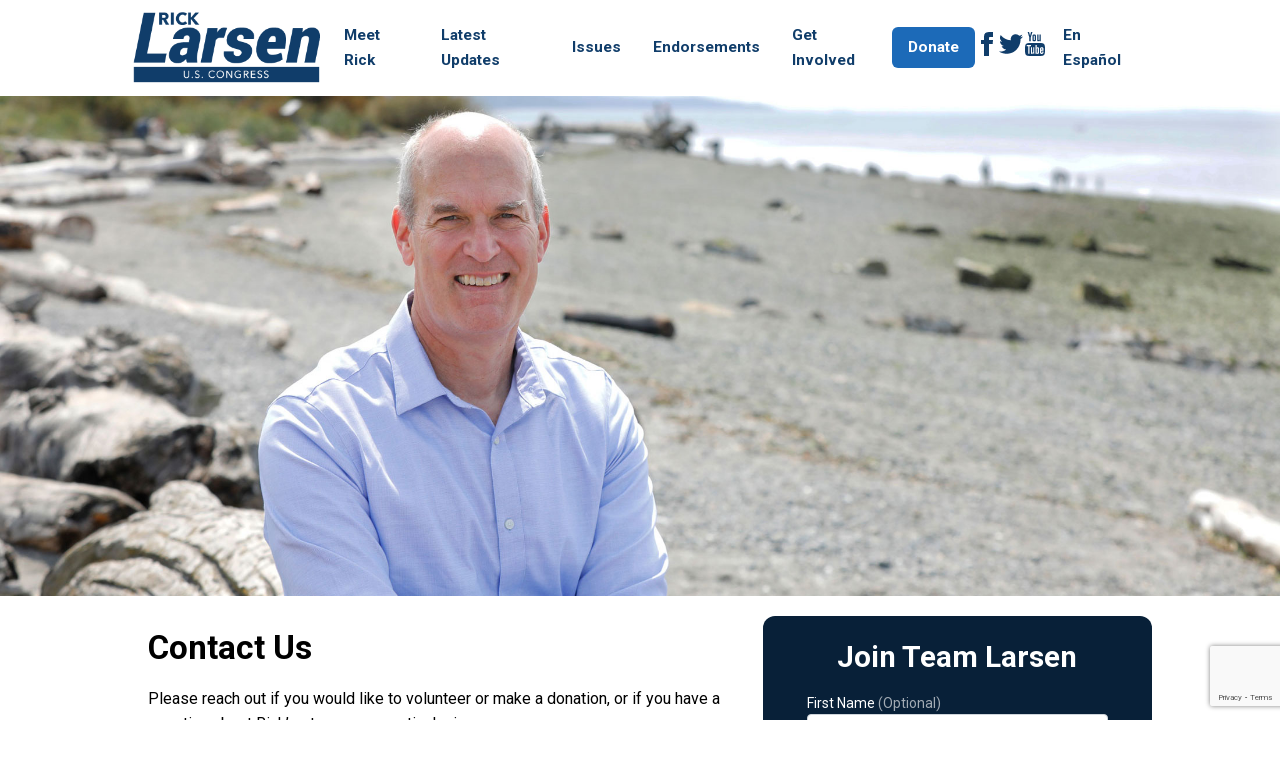

--- FILE ---
content_type: text/html; charset=utf-8
request_url: https://www.ricklarsen.org/contact/
body_size: 4599
content:
<!DOCTYPE html PUBLIC "-//W3C//DTD XHTML 1.0 Strict//EN"
     "http://www.w3.org/TR/xhtml1/DTD/xhtml1-strict.dtd">
<html xmlns="http://www.w3.org/1999/xhtml" xml:lang="en" lang="en">
<head>

	<!-- Google Tag Manager -->
	<script>(function(w,d,s,l,i){w[l]=w[l]||[];w[l].push({'gtm.start':
	new Date().getTime(),event:'gtm.js'});var f=d.getElementsByTagName(s)[0],
	j=d.createElement(s),dl=l!='dataLayer'?'&l='+l:'';j.async=true;j.src=
	'https://www.googletagmanager.com/gtm.js?id='+i+dl;f.parentNode.insertBefore(j,f);
	})(window,document,'script','dataLayer','GTM-PQ58VJW');</script>
	<!-- End Google Tag Manager -->
	
    <meta http-equiv="Content-Type" content="text/html; charset=utf-8" />
    <meta http-equiv="Content-Language" content="en-us" />
  

 
<meta property="og:image" content="https://www.ricklarsen.org/media/images/larsen.socialshare.png" />
<meta property="og:image:width" content="1200" />
<meta property="og:image:height" content="627" />
<meta property="fb:admins" content="512029729" />
<meta property="fb:admins" content="590481570" />
<meta property="fb:app_id" content="178436808880815" />
<meta property="og:type" content="website" />



<meta name="title" content="Contact Us - Rick Larsen for Congress" />
<meta property="og:title" content="Contact Us - Rick Larsen for Congress" />
<meta name="description" content="Please reach out if you would like to volunteer or make a donation, or if you have a question about Rick’s stance on a particular ...." />
<meta property="og:description" content="Please reach out if you would like to volunteer or make a donation, or if you have a question about Rick’s stance on a particular ...." />
<meta property="og:url" content="https://www.ricklarsen.org/contact/" />

<title>Contact Us - Rick Larsen for Congress</title>

   <!--[if IE]>
<link rel="stylesheet" href="/media/css/ie.css" type="text/css" media="screen" />
<![endif]-->
<link rel="shortcut icon" type="image/x-icon" href="/media/images/favicon.ico">
<link rel="apple-touch-icon-precomposed" href="/media/images/favicon-152.png">
<meta name="msapplication-TileColor" content="#FFFFFF">
<meta name="msapplication-TileImage" content="/media/images/favicon-144.png">

<link href="https://fonts.googleapis.com/css2?family=Roboto:ital,wght@0,400;0,700;1,300;1,400;1,700&display=swap" rel="stylesheet">

<link rel="stylesheet" type="text/css" href="//cdn.jsdelivr.net/npm/slick-carousel@1.8.1/slick/slick.css"/>

<meta name="viewport" content="width=device-width, initial-scale=1.0, maximum-scale=2.0, user-scalable=yes" />
<style>
  /* Samsung Galaxy */
  @media screen and (device-width: 800px) { html { zoom: 81.21827%; } }
  /* Kindle Fire */
  @media screen and (device-width: 600px) { html { zoom: 60.91370%; } }
  /* iPad */
  @media screen and (device-width: 768px) { html { zoom: 76.96954%; } }
</style>
<link rel="stylesheet" href="/media/css/core8.css" media="screen"/>
<link rel="stylesheet" href="/media/css/handheld4.css" media="handheld, only screen and (max-device-width:480px)"/>
<link rel="stylesheet" href="/media/css/print.css" type="text/css" media="print" />

<script type='text/javascript' src='//platform-api.sharethis.com/js/sharethis.js#property=5b475f343cd9e600119c7b70&product=inline-share-buttons' async='async'></script>

<link rel="alternate" type="application/rss+xml" title="Rick Larsen for Congress RSS 2.0" href="/feeds/latest/" />
</head>

<body>
<!-- Google Tag Manager (noscript) -->
<noscript><iframe src="https://www.googletagmanager.com/ns.html?id=GTM-PQ58VJW"
height="0" width="0" style="display:none;visibility:hidden"></iframe></noscript>
<!-- End Google Tag Manager (noscript) -->
<div id="fb-root"></div>
<script async defer crossorigin="anonymous" src="https://connect.facebook.net/en_US/sdk.js#xfbml=1&version=v15.0&appId=178436808880815&autoLogAppEvents=1" nonce="PwNR3ZXK"></script>


<div class="mobile mobile-mini-nav"><a href="/">Home</a>&nbsp;|&nbsp;<a href="#mobile-nav">Menu</a>&nbsp;|&nbsp;<a href="/sign-up/">Sign Up</a>&nbsp;|&nbsp;<a href="/donate/">Donate</a>&nbsp;|&nbsp;<a href="/espanol" class="lang">En Español</a></div>
<div class="print_header">Rick Larsen for Congress - https://www.ricklarsen.org</div>
<!--<div class="alert"><a href="/priorities/#covid">COVID-19 Response & Information</a><a href="/priorities/#covid" class="button">Learn more</a></div>-->
<header><div id="wrapper">
<a class="logo" href="/"><img src="/media/images/2020logo.png" alt="Rick Larsen for Congress" /></a>
         <div class="site_links">
  
            
            <a href="/about/">Meet Rick</a>
            
            <a href="/latest/">Latest Updates</a>
            
            <a href="/priorities/">Issues</a>
            
            <a href="/endorsements/">Endorsements</a>
            
            <a href="/volunteer/">Get Involved</a>
            
            <a class="last" href="/donate/">Donate</a>
            
        
	<a href="/facebook/" class="social"><svg xmlns="http://www.w3.org/2000/svg" width="24" height="24" viewBox="0 0 24 24"><path d="M9 8h-3v4h3v12h5v-12h3.642l.358-4h-4v-1.667c0-.955.192-1.333 1.115-1.333h2.885v-5h-3.808c-3.596 0-5.192 1.583-5.192 4.615v3.385z"/></svg></a>	<a href="/twitter/" class="social"><svg xmlns="http://www.w3.org/2000/svg" width="24" height="24" viewBox="0 0 24 24"><path d="M24 4.557c-.883.392-1.832.656-2.828.775 1.017-.609 1.798-1.574 2.165-2.724-.951.564-2.005.974-3.127 1.195-.897-.957-2.178-1.555-3.594-1.555-3.179 0-5.515 2.966-4.797 6.045-4.091-.205-7.719-2.165-10.148-5.144-1.29 2.213-.669 5.108 1.523 6.574-.806-.026-1.566-.247-2.229-.616-.054 2.281 1.581 4.415 3.949 4.89-.693.188-1.452.232-2.224.084.626 1.956 2.444 3.379 4.6 3.419-2.07 1.623-4.678 2.348-7.29 2.04 2.179 1.397 4.768 2.212 7.548 2.212 9.142 0 14.307-7.721 13.995-14.646.962-.695 1.797-1.562 2.457-2.549z"/></svg></a>
		<a class="social" href="/youtube/"><svg xmlns="http://www.w3.org/2000/svg" width="24" height="24" viewBox="0 0 24 24"><path d="M4.652 0h1.44l.988 3.702.916-3.702h1.454l-1.665 5.505v3.757h-1.431v-3.757l-1.702-5.505zm6.594 2.373c-1.119 0-1.861.74-1.861 1.835v3.349c0 1.204.629 1.831 1.861 1.831 1.022 0 1.826-.683 1.826-1.831v-3.349c0-1.069-.797-1.835-1.826-1.835zm.531 5.127c0 .372-.19.646-.532.646-.351 0-.554-.287-.554-.646v-3.179c0-.374.172-.651.529-.651.39 0 .557.269.557.651v3.179zm4.729-5.07v5.186c-.155.194-.5.512-.747.512-.271 0-.338-.186-.338-.46v-5.238h-1.27v5.71c0 .675.206 1.22.887 1.22.384 0 .918-.2 1.468-.853v.754h1.27v-6.831h-1.27zm2.203 13.858c-.448 0-.541.315-.541.763v.659h1.069v-.66c.001-.44-.092-.762-.528-.762zm-4.703.04c-.084.043-.167.109-.25.198v4.055c.099.106.194.182.287.229.197.1.485.107.619-.067.07-.092.105-.241.105-.449v-3.359c0-.22-.043-.386-.129-.5-.147-.193-.42-.214-.632-.107zm4.827-5.195c-2.604-.177-11.066-.177-13.666 0-2.814.192-3.146 1.892-3.167 6.367.021 4.467.35 6.175 3.167 6.367 2.6.177 11.062.177 13.666 0 2.814-.192 3.146-1.893 3.167-6.367-.021-4.467-.35-6.175-3.167-6.367zm-12.324 10.686h-1.363v-7.54h-1.41v-1.28h4.182v1.28h-1.41v7.54zm4.846 0h-1.21v-.718c-.223.265-.455.467-.696.605-.652.374-1.547.365-1.547-.955v-5.438h1.209v4.988c0 .262.063.438.322.438.236 0 .564-.303.711-.487v-4.939h1.21v6.506zm4.657-1.348c0 .805-.301 1.431-1.106 1.431-.443 0-.812-.162-1.149-.583v.5h-1.221v-8.82h1.221v2.84c.273-.333.644-.608 1.076-.608.886 0 1.18.749 1.18 1.631v3.609zm4.471-1.752h-2.314v1.228c0 .488.042.91.528.91.511 0 .541-.344.541-.91v-.452h1.245v.489c0 1.253-.538 2.013-1.813 2.013-1.155 0-1.746-.842-1.746-2.013v-2.921c0-1.129.746-1.914 1.837-1.914 1.161 0 1.721.738 1.721 1.914v1.656z"/></svg></a>
		<a href="/espanol" class="lang">En Español</a>
    </div></div>
</header>

<div class="interior-header"></div>

<div id="wrapper" class="content_area">    <div class="main_content">

<div class="header_title"><h1>Contact Us</h1></div>
  <p>Please reach out if you would like to volunteer or make a donation, or if you have a question about Rick’s stance on a particular issue.</p>
<p>Mailing Address:<br />
Citizens to Elect Rick Larsen<br />
PO Box 326<br />
Everett, WA 98206<br />
</p>
<p>Phone: (425) 259-1866<br />
Fax: (425) 259-0117</p>
<p>Or, use this form to drop us a quick note.</p>
<script src="https://www.emailmeform.com/builder/forms/jsform/hg2HeBfN8xj0SvfEV78wJrqK" type="text/javascript"></script>
</div>

<div class="sidebar">   <div class="sign_up"><h2>Join Team Larsen</h2>
<link rel='preload' href='https://d3rse9xjbp8270.cloudfront.net/at.js' as='script' crossorigin='anonymous'>
 <link rel='preload' href='https://d3rse9xjbp8270.cloudfront.net/at.min.css' as='style'>
 <script type='text/javascript' src='https://d3rse9xjbp8270.cloudfront.net/at.js' crossorigin='anonymous'></script>
 <div class="ngp-form"
     data-form-url="https://secure.ngpvan.com/v1/Forms/QkxU9S0shECWcL8XDUDXKg2"
     data-fastaction-endpoint="https://fastaction.ngpvan.com"
     data-inline-errors="true"
     data-fastaction-nologin="true"
     data-databag-endpoint="https://profile.ngpvan.com"
     data-databag="everybody"
          data-mobile-autofocus="false">
</div> </div>
	<div class="volunteer"><h2><a href="/volunteer/">Become a Volunteer</a></h2><p><a href="/volunteer/">Rick is working to build an economy that creates more jobs and opportunities for everyone.</a> </p><a href="/volunteer/" class="button">Get involved today</a></div>
	  </div>


</div>
<div class="sharethis-inline-share-buttons"></div>
 

	


 <div class="slider variable-width">
		               

		               
  <img  src="/media/slideshow_images/Doorknocking.jpg"  />


		        

		               
  <img  src="/media/slideshow_images/Roundtable-4.jpg"  />


		        

		               
  <img  src="/media/slideshow_images/Event-3_.jpg"  />


		        

		               
  <img  src="/media/slideshow_images/Event-7_.jpg"  />


		        

		               
  <img  src="/media/slideshow_images/Rountable-5_.jpg"  />


		        

		               
  <img  src="/media/slideshow_images/Family-4_.jpg"  />


		        

		               
  <img  src="/media/slideshow_images/Roundtable-2.jpg"  />


		        

		               
  <img  src="/media/slideshow_images/Event-6_.jpg"  />


		        

		               
  <img  src="/media/slideshow_images/Event-5.jpg"  />


		        

		               
  <img  src="/media/slideshow_images/Roundtable-3.jpg"  />


		        

		               
  <img  src="/media/slideshow_images/Event-1.jpg"  />


		        

		               
  <img  src="/media/slideshow_images/Roundtable-6.jpg"  />


		        

		               
  <img  src="/media/slideshow_images/Event-2_.jpg"  />


		        

		               
  <img  src="/media/slideshow_images/Roundtable-1_.jpg"  />


		        

		               
  <img  src="/media/slideshow_images/Sign-Waving.jpg"  />


		        
			


		</div>

<div class="megafooter-donate">
  <div class="donate-text">
    <h2><a href="/donate/">Contribute</a></h2>
    <p><a href="/donate/">Rick Larsen is fighting to lower costs for hard-working families. Join our team of grassroots supporters today!</a></p>
  </div>
  <div class="donate-buttons"><p class="actblueexpress">Click on an amount to get started and contribute to support Rick Larsen. If you’ve saved your payment information with ActBlue Express, your donation will go through immediately.</p><a href="https://secure.actblue.com/donate/stand-with-rick-larsen?express_lane=true&amp;amount=5&amp;refcode=website&amp;refcode2=express-buttons" class="donate-button">$5</a>
  <a href="https://secure.actblue.com/donate/stand-with-rick-larsen?express_lane=true&amp;amount=25&amp;refcode=website&amp;refcode2=express-buttons" class="donate-button">$25</a>
  <a href="https://secure.actblue.com/donate/stand-with-rick-larsen?express_lane=true&amp;amount=50&amp;refcode=website&amp;refcode2=express-buttons" class="donate-button">$50</a>
  <a href="https://secure.actblue.com/donate/stand-with-rick-larsen?express_lane=true&amp;amount=100&amp;refcode=website&amp;refcode2=express-buttons" class="donate-button">$100</a>
  <a href="https://secure.actblue.com/donate/stand-with-rick-larsen?express_lane=true&amp;amount=250&amp;refcode=website&amp;refcode2=express-buttons" class="donate-button">$250</a>
  <a href="https://secure.actblue.com/donate/stand-with-rick-larsen?refcode=website" class="donate-button">OTHER</a>
  </div>
</div>



<!-- bottom menus -->
<div id="mobile-nav" class="mobile-site-links mobile">
     <ul>
            
            <li><a href="/about/">Meet Rick</a></li>

            
            <li><a href="/latest/">Latest Updates</a></li>

            
            <li><a href="/priorities/">Issues</a></li>

            
            <li><a href="/endorsements/">Endorsements</a></li>

            
            <li><a href="/volunteer/">Get Involved</a></li>

            
            <li class="last"><a href="/donate/">Donate</a></li>

            
        </ul>
</div>
<div class="footer"><div id="wrapper">
<div class="social"><a href="/facebook/"><img src="/media/images/facebookcircle.png" alt="Facebook" /></a><a href="/twitter/"><img src="/media/images/twitter.png" alt="Twitter" /></a><a href="/youtube/"><img src="/media/images/youtube.png" alt="YouTube" /></a></div>
<span class="disclaimer">Paid for and authorized by Citizens to Elect Rick Larsen</span><span class="address">Citizens to Elect Rick Larsen<br />PO Box 326, Everett, WA 98206<br />
Phone: (425) 259-1866</span><span class="footerlinks">  <a href="/contact/">Email Us</a></span><span class="powered"><a href="/privacy/">Privacy Policy</a> | Powered by <a href="http://www.mandatemedia.com">Mandate Media</a>.</span></div></div>
</div>
<script type="text/javascript" src="//code.jquery.com/jquery-1.11.0.min.js"></script>
<script type="text/javascript" src="//code.jquery.com/jquery-migrate-1.2.1.min.js"></script>
<script type="text/javascript" src="/media/js/slick.js"></script>
<script type="text/javascript" src="/media/js/global.js"></script>

</body>
</html>


--- FILE ---
content_type: text/html; charset=utf-8
request_url: https://www.google.com/recaptcha/api2/anchor?ar=1&k=6LeGPawZAAAAALMVwEl6CRlW1UbqB54gLM4bVv10&co=aHR0cHM6Ly93d3cucmlja2xhcnNlbi5vcmc6NDQz&hl=en&v=PoyoqOPhxBO7pBk68S4YbpHZ&size=invisible&anchor-ms=20000&execute-ms=30000&cb=bilxpg8tdhwb
body_size: 49450
content:
<!DOCTYPE HTML><html dir="ltr" lang="en"><head><meta http-equiv="Content-Type" content="text/html; charset=UTF-8">
<meta http-equiv="X-UA-Compatible" content="IE=edge">
<title>reCAPTCHA</title>
<style type="text/css">
/* cyrillic-ext */
@font-face {
  font-family: 'Roboto';
  font-style: normal;
  font-weight: 400;
  font-stretch: 100%;
  src: url(//fonts.gstatic.com/s/roboto/v48/KFO7CnqEu92Fr1ME7kSn66aGLdTylUAMa3GUBHMdazTgWw.woff2) format('woff2');
  unicode-range: U+0460-052F, U+1C80-1C8A, U+20B4, U+2DE0-2DFF, U+A640-A69F, U+FE2E-FE2F;
}
/* cyrillic */
@font-face {
  font-family: 'Roboto';
  font-style: normal;
  font-weight: 400;
  font-stretch: 100%;
  src: url(//fonts.gstatic.com/s/roboto/v48/KFO7CnqEu92Fr1ME7kSn66aGLdTylUAMa3iUBHMdazTgWw.woff2) format('woff2');
  unicode-range: U+0301, U+0400-045F, U+0490-0491, U+04B0-04B1, U+2116;
}
/* greek-ext */
@font-face {
  font-family: 'Roboto';
  font-style: normal;
  font-weight: 400;
  font-stretch: 100%;
  src: url(//fonts.gstatic.com/s/roboto/v48/KFO7CnqEu92Fr1ME7kSn66aGLdTylUAMa3CUBHMdazTgWw.woff2) format('woff2');
  unicode-range: U+1F00-1FFF;
}
/* greek */
@font-face {
  font-family: 'Roboto';
  font-style: normal;
  font-weight: 400;
  font-stretch: 100%;
  src: url(//fonts.gstatic.com/s/roboto/v48/KFO7CnqEu92Fr1ME7kSn66aGLdTylUAMa3-UBHMdazTgWw.woff2) format('woff2');
  unicode-range: U+0370-0377, U+037A-037F, U+0384-038A, U+038C, U+038E-03A1, U+03A3-03FF;
}
/* math */
@font-face {
  font-family: 'Roboto';
  font-style: normal;
  font-weight: 400;
  font-stretch: 100%;
  src: url(//fonts.gstatic.com/s/roboto/v48/KFO7CnqEu92Fr1ME7kSn66aGLdTylUAMawCUBHMdazTgWw.woff2) format('woff2');
  unicode-range: U+0302-0303, U+0305, U+0307-0308, U+0310, U+0312, U+0315, U+031A, U+0326-0327, U+032C, U+032F-0330, U+0332-0333, U+0338, U+033A, U+0346, U+034D, U+0391-03A1, U+03A3-03A9, U+03B1-03C9, U+03D1, U+03D5-03D6, U+03F0-03F1, U+03F4-03F5, U+2016-2017, U+2034-2038, U+203C, U+2040, U+2043, U+2047, U+2050, U+2057, U+205F, U+2070-2071, U+2074-208E, U+2090-209C, U+20D0-20DC, U+20E1, U+20E5-20EF, U+2100-2112, U+2114-2115, U+2117-2121, U+2123-214F, U+2190, U+2192, U+2194-21AE, U+21B0-21E5, U+21F1-21F2, U+21F4-2211, U+2213-2214, U+2216-22FF, U+2308-230B, U+2310, U+2319, U+231C-2321, U+2336-237A, U+237C, U+2395, U+239B-23B7, U+23D0, U+23DC-23E1, U+2474-2475, U+25AF, U+25B3, U+25B7, U+25BD, U+25C1, U+25CA, U+25CC, U+25FB, U+266D-266F, U+27C0-27FF, U+2900-2AFF, U+2B0E-2B11, U+2B30-2B4C, U+2BFE, U+3030, U+FF5B, U+FF5D, U+1D400-1D7FF, U+1EE00-1EEFF;
}
/* symbols */
@font-face {
  font-family: 'Roboto';
  font-style: normal;
  font-weight: 400;
  font-stretch: 100%;
  src: url(//fonts.gstatic.com/s/roboto/v48/KFO7CnqEu92Fr1ME7kSn66aGLdTylUAMaxKUBHMdazTgWw.woff2) format('woff2');
  unicode-range: U+0001-000C, U+000E-001F, U+007F-009F, U+20DD-20E0, U+20E2-20E4, U+2150-218F, U+2190, U+2192, U+2194-2199, U+21AF, U+21E6-21F0, U+21F3, U+2218-2219, U+2299, U+22C4-22C6, U+2300-243F, U+2440-244A, U+2460-24FF, U+25A0-27BF, U+2800-28FF, U+2921-2922, U+2981, U+29BF, U+29EB, U+2B00-2BFF, U+4DC0-4DFF, U+FFF9-FFFB, U+10140-1018E, U+10190-1019C, U+101A0, U+101D0-101FD, U+102E0-102FB, U+10E60-10E7E, U+1D2C0-1D2D3, U+1D2E0-1D37F, U+1F000-1F0FF, U+1F100-1F1AD, U+1F1E6-1F1FF, U+1F30D-1F30F, U+1F315, U+1F31C, U+1F31E, U+1F320-1F32C, U+1F336, U+1F378, U+1F37D, U+1F382, U+1F393-1F39F, U+1F3A7-1F3A8, U+1F3AC-1F3AF, U+1F3C2, U+1F3C4-1F3C6, U+1F3CA-1F3CE, U+1F3D4-1F3E0, U+1F3ED, U+1F3F1-1F3F3, U+1F3F5-1F3F7, U+1F408, U+1F415, U+1F41F, U+1F426, U+1F43F, U+1F441-1F442, U+1F444, U+1F446-1F449, U+1F44C-1F44E, U+1F453, U+1F46A, U+1F47D, U+1F4A3, U+1F4B0, U+1F4B3, U+1F4B9, U+1F4BB, U+1F4BF, U+1F4C8-1F4CB, U+1F4D6, U+1F4DA, U+1F4DF, U+1F4E3-1F4E6, U+1F4EA-1F4ED, U+1F4F7, U+1F4F9-1F4FB, U+1F4FD-1F4FE, U+1F503, U+1F507-1F50B, U+1F50D, U+1F512-1F513, U+1F53E-1F54A, U+1F54F-1F5FA, U+1F610, U+1F650-1F67F, U+1F687, U+1F68D, U+1F691, U+1F694, U+1F698, U+1F6AD, U+1F6B2, U+1F6B9-1F6BA, U+1F6BC, U+1F6C6-1F6CF, U+1F6D3-1F6D7, U+1F6E0-1F6EA, U+1F6F0-1F6F3, U+1F6F7-1F6FC, U+1F700-1F7FF, U+1F800-1F80B, U+1F810-1F847, U+1F850-1F859, U+1F860-1F887, U+1F890-1F8AD, U+1F8B0-1F8BB, U+1F8C0-1F8C1, U+1F900-1F90B, U+1F93B, U+1F946, U+1F984, U+1F996, U+1F9E9, U+1FA00-1FA6F, U+1FA70-1FA7C, U+1FA80-1FA89, U+1FA8F-1FAC6, U+1FACE-1FADC, U+1FADF-1FAE9, U+1FAF0-1FAF8, U+1FB00-1FBFF;
}
/* vietnamese */
@font-face {
  font-family: 'Roboto';
  font-style: normal;
  font-weight: 400;
  font-stretch: 100%;
  src: url(//fonts.gstatic.com/s/roboto/v48/KFO7CnqEu92Fr1ME7kSn66aGLdTylUAMa3OUBHMdazTgWw.woff2) format('woff2');
  unicode-range: U+0102-0103, U+0110-0111, U+0128-0129, U+0168-0169, U+01A0-01A1, U+01AF-01B0, U+0300-0301, U+0303-0304, U+0308-0309, U+0323, U+0329, U+1EA0-1EF9, U+20AB;
}
/* latin-ext */
@font-face {
  font-family: 'Roboto';
  font-style: normal;
  font-weight: 400;
  font-stretch: 100%;
  src: url(//fonts.gstatic.com/s/roboto/v48/KFO7CnqEu92Fr1ME7kSn66aGLdTylUAMa3KUBHMdazTgWw.woff2) format('woff2');
  unicode-range: U+0100-02BA, U+02BD-02C5, U+02C7-02CC, U+02CE-02D7, U+02DD-02FF, U+0304, U+0308, U+0329, U+1D00-1DBF, U+1E00-1E9F, U+1EF2-1EFF, U+2020, U+20A0-20AB, U+20AD-20C0, U+2113, U+2C60-2C7F, U+A720-A7FF;
}
/* latin */
@font-face {
  font-family: 'Roboto';
  font-style: normal;
  font-weight: 400;
  font-stretch: 100%;
  src: url(//fonts.gstatic.com/s/roboto/v48/KFO7CnqEu92Fr1ME7kSn66aGLdTylUAMa3yUBHMdazQ.woff2) format('woff2');
  unicode-range: U+0000-00FF, U+0131, U+0152-0153, U+02BB-02BC, U+02C6, U+02DA, U+02DC, U+0304, U+0308, U+0329, U+2000-206F, U+20AC, U+2122, U+2191, U+2193, U+2212, U+2215, U+FEFF, U+FFFD;
}
/* cyrillic-ext */
@font-face {
  font-family: 'Roboto';
  font-style: normal;
  font-weight: 500;
  font-stretch: 100%;
  src: url(//fonts.gstatic.com/s/roboto/v48/KFO7CnqEu92Fr1ME7kSn66aGLdTylUAMa3GUBHMdazTgWw.woff2) format('woff2');
  unicode-range: U+0460-052F, U+1C80-1C8A, U+20B4, U+2DE0-2DFF, U+A640-A69F, U+FE2E-FE2F;
}
/* cyrillic */
@font-face {
  font-family: 'Roboto';
  font-style: normal;
  font-weight: 500;
  font-stretch: 100%;
  src: url(//fonts.gstatic.com/s/roboto/v48/KFO7CnqEu92Fr1ME7kSn66aGLdTylUAMa3iUBHMdazTgWw.woff2) format('woff2');
  unicode-range: U+0301, U+0400-045F, U+0490-0491, U+04B0-04B1, U+2116;
}
/* greek-ext */
@font-face {
  font-family: 'Roboto';
  font-style: normal;
  font-weight: 500;
  font-stretch: 100%;
  src: url(//fonts.gstatic.com/s/roboto/v48/KFO7CnqEu92Fr1ME7kSn66aGLdTylUAMa3CUBHMdazTgWw.woff2) format('woff2');
  unicode-range: U+1F00-1FFF;
}
/* greek */
@font-face {
  font-family: 'Roboto';
  font-style: normal;
  font-weight: 500;
  font-stretch: 100%;
  src: url(//fonts.gstatic.com/s/roboto/v48/KFO7CnqEu92Fr1ME7kSn66aGLdTylUAMa3-UBHMdazTgWw.woff2) format('woff2');
  unicode-range: U+0370-0377, U+037A-037F, U+0384-038A, U+038C, U+038E-03A1, U+03A3-03FF;
}
/* math */
@font-face {
  font-family: 'Roboto';
  font-style: normal;
  font-weight: 500;
  font-stretch: 100%;
  src: url(//fonts.gstatic.com/s/roboto/v48/KFO7CnqEu92Fr1ME7kSn66aGLdTylUAMawCUBHMdazTgWw.woff2) format('woff2');
  unicode-range: U+0302-0303, U+0305, U+0307-0308, U+0310, U+0312, U+0315, U+031A, U+0326-0327, U+032C, U+032F-0330, U+0332-0333, U+0338, U+033A, U+0346, U+034D, U+0391-03A1, U+03A3-03A9, U+03B1-03C9, U+03D1, U+03D5-03D6, U+03F0-03F1, U+03F4-03F5, U+2016-2017, U+2034-2038, U+203C, U+2040, U+2043, U+2047, U+2050, U+2057, U+205F, U+2070-2071, U+2074-208E, U+2090-209C, U+20D0-20DC, U+20E1, U+20E5-20EF, U+2100-2112, U+2114-2115, U+2117-2121, U+2123-214F, U+2190, U+2192, U+2194-21AE, U+21B0-21E5, U+21F1-21F2, U+21F4-2211, U+2213-2214, U+2216-22FF, U+2308-230B, U+2310, U+2319, U+231C-2321, U+2336-237A, U+237C, U+2395, U+239B-23B7, U+23D0, U+23DC-23E1, U+2474-2475, U+25AF, U+25B3, U+25B7, U+25BD, U+25C1, U+25CA, U+25CC, U+25FB, U+266D-266F, U+27C0-27FF, U+2900-2AFF, U+2B0E-2B11, U+2B30-2B4C, U+2BFE, U+3030, U+FF5B, U+FF5D, U+1D400-1D7FF, U+1EE00-1EEFF;
}
/* symbols */
@font-face {
  font-family: 'Roboto';
  font-style: normal;
  font-weight: 500;
  font-stretch: 100%;
  src: url(//fonts.gstatic.com/s/roboto/v48/KFO7CnqEu92Fr1ME7kSn66aGLdTylUAMaxKUBHMdazTgWw.woff2) format('woff2');
  unicode-range: U+0001-000C, U+000E-001F, U+007F-009F, U+20DD-20E0, U+20E2-20E4, U+2150-218F, U+2190, U+2192, U+2194-2199, U+21AF, U+21E6-21F0, U+21F3, U+2218-2219, U+2299, U+22C4-22C6, U+2300-243F, U+2440-244A, U+2460-24FF, U+25A0-27BF, U+2800-28FF, U+2921-2922, U+2981, U+29BF, U+29EB, U+2B00-2BFF, U+4DC0-4DFF, U+FFF9-FFFB, U+10140-1018E, U+10190-1019C, U+101A0, U+101D0-101FD, U+102E0-102FB, U+10E60-10E7E, U+1D2C0-1D2D3, U+1D2E0-1D37F, U+1F000-1F0FF, U+1F100-1F1AD, U+1F1E6-1F1FF, U+1F30D-1F30F, U+1F315, U+1F31C, U+1F31E, U+1F320-1F32C, U+1F336, U+1F378, U+1F37D, U+1F382, U+1F393-1F39F, U+1F3A7-1F3A8, U+1F3AC-1F3AF, U+1F3C2, U+1F3C4-1F3C6, U+1F3CA-1F3CE, U+1F3D4-1F3E0, U+1F3ED, U+1F3F1-1F3F3, U+1F3F5-1F3F7, U+1F408, U+1F415, U+1F41F, U+1F426, U+1F43F, U+1F441-1F442, U+1F444, U+1F446-1F449, U+1F44C-1F44E, U+1F453, U+1F46A, U+1F47D, U+1F4A3, U+1F4B0, U+1F4B3, U+1F4B9, U+1F4BB, U+1F4BF, U+1F4C8-1F4CB, U+1F4D6, U+1F4DA, U+1F4DF, U+1F4E3-1F4E6, U+1F4EA-1F4ED, U+1F4F7, U+1F4F9-1F4FB, U+1F4FD-1F4FE, U+1F503, U+1F507-1F50B, U+1F50D, U+1F512-1F513, U+1F53E-1F54A, U+1F54F-1F5FA, U+1F610, U+1F650-1F67F, U+1F687, U+1F68D, U+1F691, U+1F694, U+1F698, U+1F6AD, U+1F6B2, U+1F6B9-1F6BA, U+1F6BC, U+1F6C6-1F6CF, U+1F6D3-1F6D7, U+1F6E0-1F6EA, U+1F6F0-1F6F3, U+1F6F7-1F6FC, U+1F700-1F7FF, U+1F800-1F80B, U+1F810-1F847, U+1F850-1F859, U+1F860-1F887, U+1F890-1F8AD, U+1F8B0-1F8BB, U+1F8C0-1F8C1, U+1F900-1F90B, U+1F93B, U+1F946, U+1F984, U+1F996, U+1F9E9, U+1FA00-1FA6F, U+1FA70-1FA7C, U+1FA80-1FA89, U+1FA8F-1FAC6, U+1FACE-1FADC, U+1FADF-1FAE9, U+1FAF0-1FAF8, U+1FB00-1FBFF;
}
/* vietnamese */
@font-face {
  font-family: 'Roboto';
  font-style: normal;
  font-weight: 500;
  font-stretch: 100%;
  src: url(//fonts.gstatic.com/s/roboto/v48/KFO7CnqEu92Fr1ME7kSn66aGLdTylUAMa3OUBHMdazTgWw.woff2) format('woff2');
  unicode-range: U+0102-0103, U+0110-0111, U+0128-0129, U+0168-0169, U+01A0-01A1, U+01AF-01B0, U+0300-0301, U+0303-0304, U+0308-0309, U+0323, U+0329, U+1EA0-1EF9, U+20AB;
}
/* latin-ext */
@font-face {
  font-family: 'Roboto';
  font-style: normal;
  font-weight: 500;
  font-stretch: 100%;
  src: url(//fonts.gstatic.com/s/roboto/v48/KFO7CnqEu92Fr1ME7kSn66aGLdTylUAMa3KUBHMdazTgWw.woff2) format('woff2');
  unicode-range: U+0100-02BA, U+02BD-02C5, U+02C7-02CC, U+02CE-02D7, U+02DD-02FF, U+0304, U+0308, U+0329, U+1D00-1DBF, U+1E00-1E9F, U+1EF2-1EFF, U+2020, U+20A0-20AB, U+20AD-20C0, U+2113, U+2C60-2C7F, U+A720-A7FF;
}
/* latin */
@font-face {
  font-family: 'Roboto';
  font-style: normal;
  font-weight: 500;
  font-stretch: 100%;
  src: url(//fonts.gstatic.com/s/roboto/v48/KFO7CnqEu92Fr1ME7kSn66aGLdTylUAMa3yUBHMdazQ.woff2) format('woff2');
  unicode-range: U+0000-00FF, U+0131, U+0152-0153, U+02BB-02BC, U+02C6, U+02DA, U+02DC, U+0304, U+0308, U+0329, U+2000-206F, U+20AC, U+2122, U+2191, U+2193, U+2212, U+2215, U+FEFF, U+FFFD;
}
/* cyrillic-ext */
@font-face {
  font-family: 'Roboto';
  font-style: normal;
  font-weight: 900;
  font-stretch: 100%;
  src: url(//fonts.gstatic.com/s/roboto/v48/KFO7CnqEu92Fr1ME7kSn66aGLdTylUAMa3GUBHMdazTgWw.woff2) format('woff2');
  unicode-range: U+0460-052F, U+1C80-1C8A, U+20B4, U+2DE0-2DFF, U+A640-A69F, U+FE2E-FE2F;
}
/* cyrillic */
@font-face {
  font-family: 'Roboto';
  font-style: normal;
  font-weight: 900;
  font-stretch: 100%;
  src: url(//fonts.gstatic.com/s/roboto/v48/KFO7CnqEu92Fr1ME7kSn66aGLdTylUAMa3iUBHMdazTgWw.woff2) format('woff2');
  unicode-range: U+0301, U+0400-045F, U+0490-0491, U+04B0-04B1, U+2116;
}
/* greek-ext */
@font-face {
  font-family: 'Roboto';
  font-style: normal;
  font-weight: 900;
  font-stretch: 100%;
  src: url(//fonts.gstatic.com/s/roboto/v48/KFO7CnqEu92Fr1ME7kSn66aGLdTylUAMa3CUBHMdazTgWw.woff2) format('woff2');
  unicode-range: U+1F00-1FFF;
}
/* greek */
@font-face {
  font-family: 'Roboto';
  font-style: normal;
  font-weight: 900;
  font-stretch: 100%;
  src: url(//fonts.gstatic.com/s/roboto/v48/KFO7CnqEu92Fr1ME7kSn66aGLdTylUAMa3-UBHMdazTgWw.woff2) format('woff2');
  unicode-range: U+0370-0377, U+037A-037F, U+0384-038A, U+038C, U+038E-03A1, U+03A3-03FF;
}
/* math */
@font-face {
  font-family: 'Roboto';
  font-style: normal;
  font-weight: 900;
  font-stretch: 100%;
  src: url(//fonts.gstatic.com/s/roboto/v48/KFO7CnqEu92Fr1ME7kSn66aGLdTylUAMawCUBHMdazTgWw.woff2) format('woff2');
  unicode-range: U+0302-0303, U+0305, U+0307-0308, U+0310, U+0312, U+0315, U+031A, U+0326-0327, U+032C, U+032F-0330, U+0332-0333, U+0338, U+033A, U+0346, U+034D, U+0391-03A1, U+03A3-03A9, U+03B1-03C9, U+03D1, U+03D5-03D6, U+03F0-03F1, U+03F4-03F5, U+2016-2017, U+2034-2038, U+203C, U+2040, U+2043, U+2047, U+2050, U+2057, U+205F, U+2070-2071, U+2074-208E, U+2090-209C, U+20D0-20DC, U+20E1, U+20E5-20EF, U+2100-2112, U+2114-2115, U+2117-2121, U+2123-214F, U+2190, U+2192, U+2194-21AE, U+21B0-21E5, U+21F1-21F2, U+21F4-2211, U+2213-2214, U+2216-22FF, U+2308-230B, U+2310, U+2319, U+231C-2321, U+2336-237A, U+237C, U+2395, U+239B-23B7, U+23D0, U+23DC-23E1, U+2474-2475, U+25AF, U+25B3, U+25B7, U+25BD, U+25C1, U+25CA, U+25CC, U+25FB, U+266D-266F, U+27C0-27FF, U+2900-2AFF, U+2B0E-2B11, U+2B30-2B4C, U+2BFE, U+3030, U+FF5B, U+FF5D, U+1D400-1D7FF, U+1EE00-1EEFF;
}
/* symbols */
@font-face {
  font-family: 'Roboto';
  font-style: normal;
  font-weight: 900;
  font-stretch: 100%;
  src: url(//fonts.gstatic.com/s/roboto/v48/KFO7CnqEu92Fr1ME7kSn66aGLdTylUAMaxKUBHMdazTgWw.woff2) format('woff2');
  unicode-range: U+0001-000C, U+000E-001F, U+007F-009F, U+20DD-20E0, U+20E2-20E4, U+2150-218F, U+2190, U+2192, U+2194-2199, U+21AF, U+21E6-21F0, U+21F3, U+2218-2219, U+2299, U+22C4-22C6, U+2300-243F, U+2440-244A, U+2460-24FF, U+25A0-27BF, U+2800-28FF, U+2921-2922, U+2981, U+29BF, U+29EB, U+2B00-2BFF, U+4DC0-4DFF, U+FFF9-FFFB, U+10140-1018E, U+10190-1019C, U+101A0, U+101D0-101FD, U+102E0-102FB, U+10E60-10E7E, U+1D2C0-1D2D3, U+1D2E0-1D37F, U+1F000-1F0FF, U+1F100-1F1AD, U+1F1E6-1F1FF, U+1F30D-1F30F, U+1F315, U+1F31C, U+1F31E, U+1F320-1F32C, U+1F336, U+1F378, U+1F37D, U+1F382, U+1F393-1F39F, U+1F3A7-1F3A8, U+1F3AC-1F3AF, U+1F3C2, U+1F3C4-1F3C6, U+1F3CA-1F3CE, U+1F3D4-1F3E0, U+1F3ED, U+1F3F1-1F3F3, U+1F3F5-1F3F7, U+1F408, U+1F415, U+1F41F, U+1F426, U+1F43F, U+1F441-1F442, U+1F444, U+1F446-1F449, U+1F44C-1F44E, U+1F453, U+1F46A, U+1F47D, U+1F4A3, U+1F4B0, U+1F4B3, U+1F4B9, U+1F4BB, U+1F4BF, U+1F4C8-1F4CB, U+1F4D6, U+1F4DA, U+1F4DF, U+1F4E3-1F4E6, U+1F4EA-1F4ED, U+1F4F7, U+1F4F9-1F4FB, U+1F4FD-1F4FE, U+1F503, U+1F507-1F50B, U+1F50D, U+1F512-1F513, U+1F53E-1F54A, U+1F54F-1F5FA, U+1F610, U+1F650-1F67F, U+1F687, U+1F68D, U+1F691, U+1F694, U+1F698, U+1F6AD, U+1F6B2, U+1F6B9-1F6BA, U+1F6BC, U+1F6C6-1F6CF, U+1F6D3-1F6D7, U+1F6E0-1F6EA, U+1F6F0-1F6F3, U+1F6F7-1F6FC, U+1F700-1F7FF, U+1F800-1F80B, U+1F810-1F847, U+1F850-1F859, U+1F860-1F887, U+1F890-1F8AD, U+1F8B0-1F8BB, U+1F8C0-1F8C1, U+1F900-1F90B, U+1F93B, U+1F946, U+1F984, U+1F996, U+1F9E9, U+1FA00-1FA6F, U+1FA70-1FA7C, U+1FA80-1FA89, U+1FA8F-1FAC6, U+1FACE-1FADC, U+1FADF-1FAE9, U+1FAF0-1FAF8, U+1FB00-1FBFF;
}
/* vietnamese */
@font-face {
  font-family: 'Roboto';
  font-style: normal;
  font-weight: 900;
  font-stretch: 100%;
  src: url(//fonts.gstatic.com/s/roboto/v48/KFO7CnqEu92Fr1ME7kSn66aGLdTylUAMa3OUBHMdazTgWw.woff2) format('woff2');
  unicode-range: U+0102-0103, U+0110-0111, U+0128-0129, U+0168-0169, U+01A0-01A1, U+01AF-01B0, U+0300-0301, U+0303-0304, U+0308-0309, U+0323, U+0329, U+1EA0-1EF9, U+20AB;
}
/* latin-ext */
@font-face {
  font-family: 'Roboto';
  font-style: normal;
  font-weight: 900;
  font-stretch: 100%;
  src: url(//fonts.gstatic.com/s/roboto/v48/KFO7CnqEu92Fr1ME7kSn66aGLdTylUAMa3KUBHMdazTgWw.woff2) format('woff2');
  unicode-range: U+0100-02BA, U+02BD-02C5, U+02C7-02CC, U+02CE-02D7, U+02DD-02FF, U+0304, U+0308, U+0329, U+1D00-1DBF, U+1E00-1E9F, U+1EF2-1EFF, U+2020, U+20A0-20AB, U+20AD-20C0, U+2113, U+2C60-2C7F, U+A720-A7FF;
}
/* latin */
@font-face {
  font-family: 'Roboto';
  font-style: normal;
  font-weight: 900;
  font-stretch: 100%;
  src: url(//fonts.gstatic.com/s/roboto/v48/KFO7CnqEu92Fr1ME7kSn66aGLdTylUAMa3yUBHMdazQ.woff2) format('woff2');
  unicode-range: U+0000-00FF, U+0131, U+0152-0153, U+02BB-02BC, U+02C6, U+02DA, U+02DC, U+0304, U+0308, U+0329, U+2000-206F, U+20AC, U+2122, U+2191, U+2193, U+2212, U+2215, U+FEFF, U+FFFD;
}

</style>
<link rel="stylesheet" type="text/css" href="https://www.gstatic.com/recaptcha/releases/PoyoqOPhxBO7pBk68S4YbpHZ/styles__ltr.css">
<script nonce="EiBh21R_7WkHK7Pe7-rr5A" type="text/javascript">window['__recaptcha_api'] = 'https://www.google.com/recaptcha/api2/';</script>
<script type="text/javascript" src="https://www.gstatic.com/recaptcha/releases/PoyoqOPhxBO7pBk68S4YbpHZ/recaptcha__en.js" nonce="EiBh21R_7WkHK7Pe7-rr5A">
      
    </script></head>
<body><div id="rc-anchor-alert" class="rc-anchor-alert"></div>
<input type="hidden" id="recaptcha-token" value="[base64]">
<script type="text/javascript" nonce="EiBh21R_7WkHK7Pe7-rr5A">
      recaptcha.anchor.Main.init("[\x22ainput\x22,[\x22bgdata\x22,\x22\x22,\[base64]/[base64]/[base64]/[base64]/[base64]/[base64]/KGcoTywyNTMsTy5PKSxVRyhPLEMpKTpnKE8sMjUzLEMpLE8pKSxsKSksTykpfSxieT1mdW5jdGlvbihDLE8sdSxsKXtmb3IobD0odT1SKEMpLDApO08+MDtPLS0pbD1sPDw4fFooQyk7ZyhDLHUsbCl9LFVHPWZ1bmN0aW9uKEMsTyl7Qy5pLmxlbmd0aD4xMDQ/[base64]/[base64]/[base64]/[base64]/[base64]/[base64]/[base64]\\u003d\x22,\[base64]\\u003d\x22,\x22w7TDvsOEwpxJAhQ3wqjDksOBQ2rDq8OZSMOgwoU0UMOaeVNZXibDm8K7acKewqfCkMO0cG/CgR/Dv2nCpwNYX8OAM8ORwozDj8O6wpVewqpiTHhuE8OUwo0RM8ObSwPCv8KUbkLDpScHVGxONVzCmcKewpQvMjbCicKCW37Djg/[base64]/DrxRTw69lw5PCmsKYw50WA8OpwrHCl8O/EkvCocKvw78Sw5xew7k0IMKkw4pXw4N/BxPDux7Cj8K/w6Utw6Mow53Cj8KaH8KbXyTDgsOCFsOGI3rCmsKFNBDDtmt0fRPDnAHDu1kLUcOFGcKCwrPDssK0XcK0wro7w5AqUmEZwrEhw5DCm8OrYsKLw6ESwrY9DcK3wqXCjcOkwqcSHcK0w55mwp3CjGjCtsO5w4zCscK/[base64]/[base64]/wqHCjhnCtxcOw7JnJjUuw43DkGtfcGnCsyxjw4vCgTTCg0Mdw6xmN8Otw5nDqzrDp8KOw4QCwqLCtEZEwqEQcsORRcKkecKtWXXDpityLXsQJMOyWQAlw7PCs2/DuMKhw7DCncKjWCM9w5t+w6lyeXxPw7fDpTHDs8KBCnzCmx/CrxjCvcKzE2sXI2xCwoPCusONGMKQwrPCtcKyCcKFc8O4dR7DoMOvYHDCs8OiECtKwqo6YCASwoUFwrA4CcOZwqw6w7TCucOvwpoVPm3CqX1yHynDl3PDnMKlw7TDh8OkJMOowp/[base64]/CgDbDn1UpwpERwpV6w41xw6/Dp8K2w7nDvcOuQz7Chi51ViJ6VBdDwpwcwo8Rwr0Fw50hPl3CiwbCmsO3wrUdw4IhwpTCjXtDw47CswLCmMKfw5zDoQnDvhPCmcKeAhVfcMKUw5x3w6vCvcO6w4puw6U8w7JyG8OVwpjCqMKGD37Dk8Oyw7drwp/DtxU+w7DClcKUAFghdUnCsXlje8Odc0zCpsKRwq7CsCLCmsOKw6DCtsKvwpA8RsKJT8K2GMODw6DDnG9twoZ+wovCr0EfL8KKLcKjZDLCon0/PcK9wobDgcO0Ng8YP1/CgBvCojzCpWU/P8K4W8KmUlPDuSDCuBzDjXrDpcObe8OFwqTCgMO8wrRvEz3DlcKAK8O1wo3Cn8KqFMKibQZfY0LDn8O7DsO9JnAvw5Yiw7bCthEaw7jClcK2wpUGwpkLRCNqXAZUw5lKw5PCliYsbcKtw6TCuycIJ1rCnixVBcOQY8OPeSjDisOWwrtMKsKPOBN2w4cGw7zDk8O8Cj/[base64]/BSZTXcONEC5AAcOQITzDuy3CvcO2w7c0w4DCsMKEwoDCpMKgSC01w7NcQcKRLAXDmcK9woB4XgVGwoXDpSXDgBdXNsO+wowMwqtJEcO8Z8OywpvChBU/R3pgUzHChFXCtn3DgsOYwqPDnMOJOcKbUA5MwoTCm3kxIsK6wrXCk0RyA33CkjZxwptIAMKePhLDssKrFcKdZxNCQzUbMsO0AQ3CucOWw6V8GjoWw4PCvUIVw6XDocOfSmZJSVgNwpFCwq3DisOLw6vCvFHDs8OOIMOJwpnCtz/[base64]/[base64]/DtsKrwp0jJkYmw5wdfV/CgcOpwp/[base64]/wpMycMOowqbDqcK2CcKPw75cw6PCs3PDs8OhdcK0wo4swrBsbm0cwrbCosOBYW5DwoFlw5bCviREw7oUNz83w6sRw7/DicKYH2c9WSDDr8OEwptFUsKzwqzDk8OvHMKbXMOiFcKsOBbDmsKQwqrDk8K0LxMFb03CtFNkwqvCmg3Cq8OlFsOrD8OFchtQOMKWwrPDisK7w4FUMcKeUsK4esOAKsKiw69IwoQMwq7Ck2YJw5/DiDp2wpvCkB1Tw67DklZ3TVFSO8KMwrs5GcKKAcODc8OAD8OUFXQlwqBmDELCh8Ocw7PDl3DCrA8gw7h4bsO/JMOJw7fDsCkYAMKPw4TCtmJ1w5fCtMKxwrM0w4vCk8KHNTbClcOQenw+wqnCjMKXw4k3wqwvw5DDqi1ewoPDkn9nw6fCm8OpJsKEwqgHc8KSwpV+w5Ifw5jDisO8w6dgCMK+w7rCksKPw7pxwrDCjcOcw4PDm13DiSQHHSLCmF4Tem0BB8O+J8Ogw5MdwoVfw7DDvj0/w40WwrvDrw7CosKywrnDgcOhEMOMw5d4wqhEF2JjE8Odw4AQw5bDhcO6wrXClFDDmsOkHBgiScOfDj1ERiAwVVvDmmMVw6HCh3AmOsKiK8O2w7jClU3CnGxmwokybMOABzdVwoF/GkPDqcKnw5U2wo9YenjDunIGLsKkw4N+MsOgNE7CkMKXwoHDtizDrMOMwoZiw6ZARcKjRcKzw4jCpcK/[base64]/CllrDtsO4wrzClwYsw4DDl8KcJH3CgsKJccOqPsOPwoPDtSvCkAFcclDCgnIdwo3CsiN6P8KINcKgZl7Do1nDjUcNVcK9PMOSworCuEglw5/CvcKYw69qKinDmWNyMz/DlTIUw5TDozzCokLCsCQQwoFxwrXCiGFUJhMEb8KOHW8vScKswp8LwqIJw4kMw4AlRTzDuTdrDsOpdMKpw4PCvsObw4PCv0ERVMOqw6YFV8OTKBw6Xk1pwqw2wq9UwqDDucKEPsO/w7nDk8OjZAALClDDusOXwrwjw7ciwpPDpTzCrsKjwqBWwpbCmy/[base64]/DicO/[base64]/ChMKUE8KFKMOUAMKuDcKuwoExBF7CsQrDq8K/N8Ksw6XDrRLCmkEww4HCsMKPw4TCk8KyYSzCq8OIwr4JADPCq8KICmpXS3fDo8KxQiMRb8K0KcKSccKzw5vCqcOOcMO0fcORw4YvV0nDpcOLwrrCo8Onw7wswrTChCxBD8OjGgTCrsOjeytRwpxdwosLIcKrw4x7w41Cw5fDnUnCicK/AsKcwqdswq1ow7bCrDlxw6nDr1nCq8OSw4l0SwxywrnDsUkEwrkyQMOow6DCkH1Aw4TDtsKvNMKsCgbConfCoUdGw5t0wpYIVsKHeFEqw7/[base64]/[base64]/wo/DocOcXsOUH8OlRGfCtMOSbydEw5d+fsKmDMKswqHDph09DX7Ds0krw4F6wrkXRChoO8OaVcOZwo9Zw59zw7UFcsKhwo5Pw6U0XsKbA8Kywq4Jw6/DocKzDwRTKBDCn8ORwr3Di8Opw5LChsKMwrtkPHfDqsO4Z8OGw57CtgdnV8KPw6ZIKzvCuMOQwrnCmTrDnsKgKnTDmA3CtnNEXMOMHz/DssOcw7kSwqXDimFgDGweJsOwwoIIZsKjw6hORnXCq8K1bUjDj8OPw4dvw4nDk8KBwqpOQQYow7bDuBdjw5F0d3wgw57DmsKow4LDp8KLwpw9woDCtAIYw7jCv8KpE8Kvw5ZYaMOZIk/CqzrCk8Ovw6bDplpSa8Kxw7dUHHwScmDCgMOiYm3DlsKxwrwJw7IzWCrDvlwbw6LDvMKcw6XCr8Khw6xFXycJLEd4fhjCpcKqeEF9w7HCsw3Cn0IxwoMJw6IpwonDpcOQwp0pw7fCu8Kmwq/DuwvDkj3DsAVEwqphYkjCsMORw6zCoMKdwpvDmMOdQMO+U8OSwpLDohrCnMK+w4BswqTChyR2wobDmsOhGxoiw7/ClALDr1zDhMOHwqfCsFMOwoJTwp7Cr8OdIsKIR8OTdHJnGDkhfcKbwpItw7MFZmwvT8OJHSEOPkDDoAd+ccOKDQ86WcKodUbChHDCgCIgw4hkwojCgsOiw6hewpLDpzwYBhZ9w5XCl8Oyw6/CgGHDmj7DnsOIwpJewqDCtAhSwoDCgFzDsMOgw77DqV0kwrwHw6Vdw6LDswLDhE7DtAbDocKFFEjDssKPwo7CrEIDwpgGGcKFwqoKL8KSUsO/[base64]/DpsOqNRTDgFIEXMOkwqxUw5MtwqRZPTTCisOPOF7CsMOQasOGw4DDiBpgw4vCiX9qwphuw4vDgRXDm8OPwoVGJMKpwoHDqcO0w5vCtcK+wp9APB3DpRRXccKuwqXCuMK/w7XDvsKEw63CkMKiLMOGGmbCnMOlwpoxIHRUHsOrEHDCnsKewqLCosOwR8Ogw6jDll/Ck8OUwpPDsRQkw67CjcO4YcKLEcKVB1B6BsO1fhl2bAjCk3Jtw4JxDSFCJ8O4w4DDqXPDiEDDhsO7W8KVZsOww6TCosKZwrrDky8Ww7gJw7srf1EqwpTDn8KGKE4cdMOdwr1ZR8Kwwo/ChAbDo8KFEsKgXcK6a8K1WcKtw5xPw6Jlw48Iw6tawrEUbAbDggfDkX9Ew7Yrw7wtChrCv8KywrLCrsOyFUHDuy/[base64]/RcKkKcKjekLCosOrI1NqwojDosKUwqjCpTLDk3HCoMO8wqXDoMKbw4xswr7DvsOVw5jCliV3csK+wq/[base64]/ClsKmwo40VcOZLBjCtMKrGF52NMOsw4TDnl/CnsO0Sxk5wpLDpW3ClcOzwqLDucKqWgnDjcK0wq3CiHXCnHIxw6bCtcKHwowkw7UywprCucKvwpLDolnDvMKxwpvDjVRdwpx9wq8rw43DpcKhecKew5EIFMOSUsKtTRDCmMKLwrkxw6XClxPCjSwEdDnCvDoNwpTDrzkbYXTCuj7CtsKQXsK/wq5JekfCgsO0B3ggwrfCucOZw5rCosKaW8OuwoAeD0TCrcOKQ305w63CgmvCo8KGw5/[base64]/wrB2w57DnMK7DcK8wqTDtk/ChsOwIsOyw795w4tew6wSSh9pblXCoz9CcMO3w6wWUW/DksOleBwbw5FMEsO4EsOVNDYkwqliH8Oyw7bDhcOBe0nDkMOHBmlgw4kyV3p7VsKLwoTCg2BTGsOpw7DCvMK7wqTCpgrCl8K6w5TDisOJWMO/[base64]/[base64]/ClsOVWsOzw4jDpsKqExZhwp97OMKzXSTDvTcteWrCtcKhTWLDv8KjwqLDvhp2wofCi8OHwpUjw5DCp8O/w5nCk8K7HMKoUnJBRsOGw7QLY1DCh8OhwrHCn23DpsOZw47CoMKYan9SZTXCqjvCgsKwJCbDhmHDpAjDtsOvw5lSwpssw5bCnMKpwr3CpcKjZlHDm8KOw5RqJwI1wrYbOsO7PMORJsKHwqlbwrHDhsOIwqJdTcK/wqzDiT49wrfDu8OOHsKSwoAoesO7dMKLLMO3bMOQw6XDsVDDrMKBO8KYQ0XCpw/DhFAdwoR2wp3DlXLCvFXCosKRUMKsVhXDocOJCsKUVMKMAwzCmMOSwrfDskELPsO/HsKCw6HDnzPDtsO0wrTCl8K/aMKQw4rCpMOCw6zDtBwUQ8O2LMO+MFsyTsOjHz/CjD/ClsK3YMKOGcKqw7TCisO8fiLCpMOiw63CswEZw6rCjXFsa8OgQn1jwrnDm1bDt8KGw53DucOvw4Z7OMKYwrrCo8KoNcObwqE/wo3Do8KzwoPCkMKHQDodwpx0dHjDgn7CvlDCpjDDsWbDm8OmWigtw4PCtG7DtnMlLSPCoMOlUcOFwo3CqMO9HMOfw73Dg8OTw75Wbm8hTw4QEhgWw7fDs8Ofwr/DnFwiViAqwo/[base64]/wqTCiVbCosOlNFVYD8Oew5TDgl0rw6vCvcOobcOhw6N8F8KWa3LCr8KKwpjCoWPCtjIpwrklR1N3wozCvVJ/w5d5wqDDucKxw5TDmcOEPXAiwrdTwrZ+GcKBaBLCtBHDmFhlw7XCkcOfAsKsPylNwqVXw77CpEopNToKAXBVw4TCgsKNF8Ofwq7CkcOfAwU/NQxHF1jDtSbDqsO4XWfCocOcEMKRa8Opwp0Kw6AnwovCo0J6IcOiwqgORsOawoPClcOwLMOHZzrClsK/ESTCkMOPIMO0w63CkWPCjMKWw4DClkvCnBfCrlbDqDUvwpwhw7ABZcKlwpUIXjBfwqLDtS/DrcKXSMKwGCjDl8KBw6rCtEU+wqNtWcOuw7Jzw7JBNcOudMOZwpJPDEYoHcORw7ZrT8K4w5rChMOQKsKeH8KKwrfCpnYnZA9Vw7VbFgLChzXDsnJ2wqvDsURfRcOTw4HDiMKpwpNgwp/CqXRDNMKhc8KHw6Zkw5XDucOlwozClsKUw4XCt8KeQmrCrAJUfcKzR1J2RcKPP8KswojDi8O2KSfCunPDuyzCkxFVwqVow5YDD8OjwprDiDkuEF01w4MJMg9nworCimttw7Vjw7kowrpSJcOxf34TworDsBbCk8KJw6nDtsOTw5ASBADCjhoMw6/CusKowpk3wqAowrDDkF3DmFXCr8OydsKLwpYxcx4secO/RcK3QD9lXFJHZ8OgP8ONdsO7w7h2CQNwwqnCj8OLdMOVW8OEwrLCtMKbw6rCnFXClVgqbMOmfMO8MMOZJsKDBsKjw70GwrhLwrvChMOoXxpnUsKDw7DClV7DpGN/FcKtOgQFLmfDkGE/P2XDkGTDiMKQw4vDjXJGwovCuWUtXU9Uf8OewqY0w6R0w60FJUPDvnJzw45YQU/Dux7DlBHCt8Opw5rCgwRWLcOcwp7DlMO7C2Yrc2oywoASb8Kmw5/Chl5+w5dGQAgxwqVSw5nCiAImeRNSw6gadMOXJMKCwojDocKNw6V2w43CnxTCvcOcwr4YPcKTwplxw4FwGlFbw50FacKxPiPDq8O/BMOaY8KQDcOjPsOxWxDCucOBE8Oww6UfOUh1wo7CkG7CpQHDv8OuMQPDmVk8wq93PsKYwpAVw48bPsO2FsK4AygBagUSw41pw5/DrCbCmXgWw6bCncO7XA8gXsKswpHCp2APw7UzRcOyw5PCuMKVwrHCv0HDk1xFd2VWWMKPMcKdRMOMUcKmwq9nw5t5w50Xb8OrwpZSOsOmTHFOe8OCwo0XwrLDilArQwFbw6puwrfCqhdOwrTDl8OhZRM0OsK0JXXCqT/CrMKPdcKxJxfDiEnCp8OKRsKZwrwUwrTCgsKGd1fCl8OYeFhDwpsqXhTDu3bDoCjDkQLCgmE0w797w5ZUw4o8wrYxw4TDjsO5TMK7T8OWwofCnsOXwpl/[base64]/w4DDrsKaw4XDn0bDisKeCmXCucOfw6bDgcK/w7NgXnI0w6AWIcKywp9Nw5IzOMKLLi/DkcKGw5HDnMORwrbDkwpMw6QJF8Ofw57DoQDDkMOxIsOUw4Byw406wp9swo1EdXHDkk0cw5wtbMO3w49+OMKAVMOFKSlkw5/[base64]/[base64]/CMOpw4AbdsOwKjBqwpIka8OjwodJw7o9w4vCrE4Tw5jDs8Kfwo3CsMOCKVsuJ8OjLxbDrUvDvD1Bw77Cl8Kqwq/DghzDi8K6YynDh8KAwrjCksO0NSjCmV7CmwwqwqvDlMKcOsKidcK+w6wbwrnDucOrwpwow77CjMKAw7rDgz/Dv0kKesOwwoAyJUPCi8OVw6fCp8O2worCpUnCq8Onw7TClyXDnMOnw4TCl8K9w4FwNlVFe8KYwp4BwqMic8ONBCktQsKnA3HDnsKzIcKvw5vCnSPCoEF7RkZywqbDkwwsWk/Cs8KbMCDCjMOjw7xcAF7CkhLDqMOhw7w4w6DDhsOaflnDgsOQw6UEeMKNwrHCt8KPOgd6e3XDhEA3wqNULcKeB8OqwqwEwoEcwqbChMOtFMK/w5ZNwo3Cn8O1wp0gw6PCs0DDrMKLJWR3wrPChVAjJMKfbMOLwp7CjMODw7XCskfCosKYU04lw4fDmHHClXzDvmrDv8O8wqojwobDhsOZwo1PTA5hPMO8Zk8BwqHCkS9SNj4gaMK3acOowrbCpSdpwp/DqTB6w4/[base64]/DssKKSibDjsO2wpF5SxMww4EOLmNUXcOlwqd9wqTCs8Olw7tsWwDCgWBcwqNYw4xWw7YHw6Acw4rCrMOuwoJSeMKCJhnDgcK2woNlwobDgWnDv8Oiw7gBNmhVwpDDvsKaw4JGLBd4w4/Co0HCvcObVMKMw4TCh31Zw5RTw7oXw7jCqsKkw7kBWVzDpm/DtyfChsOTTcK+wpxNw6jDrcOreSfDsF3Dnl3Ck2PDocK5fsOSKcK3W2vDisKbw6fCv8OUTsKKw7PDlMO3ccKsQcKkJ8OMwphFTMOxQcOiw6bCtMOGwqEgwpgYwrgGwo1Cwq/DpMKbwovCqcK+EQsWFjtJcBF8wpw+w4fDtMOrw7vCvUDCo8OoTTYgwqNELFM+w4peThXDvzDCrwIXwpJ7w7MVwphtw6UKwqPDlBB7cMO0wrPDlCBnwrLCkmjDkMOMXsK7w5bDv8KIwqvDl8KYw7zDuRTCnHd7w6/[base64]/CpwvDkMO2HzVNwohNw6hewrnDncOXVH8MXsKNw6/CqzvDuCHCjsK7wpzCh0xSVy0nwqR5wovCpHnDjlrCtw1Kwq3CrUXDtVfCogrDpcOiwpAcw6BDC3vDg8K0wpQSw6ggM8KQw6PDvsOcwrnCuzR/wprCl8KlJsOtwrbDicOSw7lBw5fCusKEw6cBwojCiMO4w6FXw5vCt2gjwofCmsKXwrUlw5wTw5YrCcOrXTbDqnHCqcKPwqoZwpHDi8OfTV/ClMKGwq/CtG89KMKIw7ZPwqrCpMKAUcKrPx3CiDfDswTDqDw9OcKra1TCm8KhwpVdwpsbb8K/wrHCpDDCr8OEK1zCqU48C8OlXsKhOybCq1vCqFjDrEZ3cMK5wq/DriBsM2x1dh17QEVVw5NxKFbDn0jDpcKiwq7Cg3oRMETDuxt4AEPClcOjw40ga8KWcVRJwqANWi55w4nDusKYw7jDoSkbwptSfh0WwqJaw6fCiHhywphIHMK7wr/[base64]/CqGnClHvCkXnCkAhXRcKaT8KNJMKkc3Bdw5UjexjDkHPDgMOYGMKkw57Clkp0wr5nJMOVNMKiwrhwD8KmPsKbRm55w70FTAxETMONw7/DqjzClhtdw5zDnMKeVsOkw5vDtyzCpsOsScO5CCRVE8KSYRNSwrkswpkkw415w5w4w5wXb8O7wqckw47DtMO6wocMwqDDkW0fXMKdc8O2KMKPw4zDrlcrE8KDPcKafl7Csl/DqnvDtwZ1MVDCtGwEw5TDk23DtHIAb8Kow4LDqcKZw6LChwAhIMO/FnI1w7NKw4zDhg7CsMKlw4g1w5nDq8O0dsOjH8KpdMK/GMKqwotXW8OLDTRjVMKrwrTDvMOxw6vDvMKGw5nCssKDKUN1f3zCocOzP1ZlTBoCBj92w4bCjMKoQgzDscOCbmHCikYXwqMCw4zCg8KDw5VgAcO/wo0HdgrCt8O0wpRXOzbCnHFNw4/DjsORw4/[base64]/DigMQYUhJYBzCtcKfC8O4XCVteMOXXsOcw7PDrcOlwpDDr8K6aHfCnMOBUcO3wrjDgMOLU3zDn14Ew5fDjsK1ZyvCusOrwofDumjCl8O/[base64]/Cm8O6w6Y2En7CiMObRMOXwrXCqsOXw5nDlT7CrMOkPSrDrA/DmG7DjTZ7KcKhwoPCljDComAkQQ7DkEQ4w5bDv8O/CnQcw4d1wr84w6XDocO6w5ElwoYwwrHDrsKdIMK2dcOmJMKuwpjCvcK2wpMQcMOceG5Rw6nCq8KCa3g6JX16a2Bmw7nCrVcfQx0Idj/DvTjDiyHDsVVLwrXDvxMrw4bCkwfCq8OCwr46cBchPsK1JQPDl8KBwosvSizCvnoMw43DjcKbd8OYFw/DmyU8w7g4wogMC8ONdcKJwrjCtMO1w4Z3NS0HaWDDgkPDqT7DqsOhw6glZcKJwr3DmysePH3DhmDDiMOGw77DoQJHw4fCgMKeEMOgMlkIw5bCgH8rwrpxdsOswq/[base64]/DqsOPB8Oew5fDmU56B8K9SGs0AcKMwoBueFDDtsKvwqx8bXcLwoUUacORwqRpScOQwq3DkFUiYVk6w6ofwrgUG0seQcKOWMKvDCjDqcO2wp/[base64]/CnyLCj1LCkTzCix98wod0MW1cw6fDt8K7Yh/CvMO2w7TCvjNRwp8qwpTDjDHCgMOTE8KPwoHCgMKJw5bCtybDr8K2w6QyRFDDiMOcwpXDvBQMw4pBI0DDnR13M8OFwpbDj0Bvw4VTPhXDk8KVdW5cUn8LwojDocKyQkzDg3IhwpEGwqbDj8O9bMORc8KCw4wJw7MKC8OkwoTCr8K/FBTCpkPCtj0Cw7nDhg4LR8OjQz1wP2JBwoXCu8KjCmtPURbCkMK2wpJ5w4fChcO5RcOpVcKiw4XCjRxkLlrDrT8XwqM/w6/[base64]/[base64]/w4l4J8KJacKzw5PDtwQyZcKzC2PDlDcVw6htG3nCpsKKwpMkwrXDvsK9XUJZwo5vKkZ9wqkBHMOYw4I0UcOQwqTCux5vwpvDrMOgw4Y+fitsOMOfUQxrwoZLbsKLw5nCn8KLw44RwrPDnGN3wrZpwppVMDEFPsKtG0DDvnLCn8OIw58/woFsw5RHd3R4OMKTCyvCk8KKY8OdJkV1YzvDg3tawqXDql1bJMORw598wqZ7w4Mtwq5GUm5ZLsO3YsOmw4BAwoR8w4nDq8K4MMKAwohdCRENScOfwpp8Dy43awYhwo3DicOJF8OoA8OdHh7Cog7CnMKRLcKkNkF/w5rCpsOOasKkwoIoM8KTKFPCuMObw5bChGfCpz5qw4vCicO0w7E6PGNSa8ONOj3CvjfConcnw4nDk8OJw57DngbDmSwCLiFhG8K/wqkHQ8OHwrxyw4FKEcKRw4zDqsObw41ow7/CmzgSETPCu8K7w5thDsO8w7HDisK2wq/CqCosw5FWABd4cWwUw6hMwrtRwo5GZcKjPMOcw4LDhhtBeMOUwpjDjMOpB05Ow67CuEjCs2PDmDfCgsK8eSBCPcOsasOsw6NAw7/[base64]/Du0TDgsObw7fDvMOcfsKVwrJjwqTCl8Kmw6pdN8Ksw6PCo8KfCsOtSx3CjcKVJFrChhVRD8KLw4PCg8OZSMKUcsKhwr7ChWfDgyrDtxbChRnChMO/HBYNw4dOw4nDrMOlLnDDvFrCvis0wrvCv8KQMcOFwrAaw6YiwoPCmsOWT8OYC0fDjMOAw5DDnV3CvG/[base64]/wo/DrWNrwrnDk0HChMOqZsOdDBXDmxrDuH7CqcOYNWbDtAtswoZmAEpSAMOjw6doLcKnw7/[base64]/w5s/wrxtwrgew6BTT8K3SsOfw7zDosOkO8KSOTzDtho0Q8OdwqjDscOnwqFBSMODBsONwqnDpcOwTUJzwonCvg7DtsOeO8O5wqvCoyLCsS1uZMOtDDp0PcOdw5p/w7sdwpfCjsOrNQ1Aw6vCh3TDrcK8b2dRw7jCsw/CqMOewrLDl23Chx81KUHDnHU1DcK3wpLCghDDp8OUPy7CsTp3ehdWTsKCHUHCssOHw41Nwop+wrsPAMK/[base64]/ChcOcP2TDkyMrCzrCjwIww6fDpsOLXTPDgxI5w4TCk8Kgw5HCjcKcPSdeJzgvCcKnwp9LOsOoPURlw7ALw5jCjhTDvMOHw6xVGmUawpgiwpcYw7bDkQvCmcOCw4oGw7MHw7jDn09OGm/ChhbCuVUmZCUkDMKjwqRCE8OkwpLDl8OuDcOowovDlsORExMIBw/Cm8Kuw4oDZAvDmkYyJzsdFsOJBznCjMKww68FcTxbQSTDjMKaDMKoMsKMwoTDk8OQDGTDgXXDuD11wrDDr8OAIzrDoiw/OjjDmRJyw7IOQMO2D2PDsALCoMKhWn0uK3HCvD0jwo40e1sTwrdawpI4b2jDnsO7wqvCpHkib8KqHMKwSMOzd2YNU8KPBsKMwqAOw6vCgx1iFz/DjRY4BcOKAyx7LSQQHC8nJRTCpWPDjWrDsiojwqAiw4JeacKKInEdK8KRw7bCp8O3w7PCgCd9wqsjH8KBPcOxE1XDn3JPw7l1LXPDljbCtsOcw4fCrH9aXjrDoxZCQ8OTwr5fCDl+cmhPSEZKMXbDo1nCrsKtFBHDtw7DpzjCnh/[base64]/DmMKrMcK1w6rCjcKIwprCt3XCuV19VlzCtykzw7M1w6DCuRHDjMKkwpDDiDkGccKvw7nDjcK3CMK9w7ofw4nDksKQw7bCjsOiw7TDuMOQMUYVfRdcw7prNMK5csK6dld+Qm4Pw6/Dh8OqwpFFwpzDjjMlwr8QwoPCvg3ChlJkw5TDvFPCpcKICnECdUTCr8KrU8O3wrIbZcKkwrTDoAHCmcK0B8KdHiXCkz8EwpDCmD7Ckz0LaMKRwq3CrgnCk8OaHMKuSF8JWcKyw4YqNS3Cgj/CnnVpIcO2E8O7w4vDmQ3DqsOdZAfDsGzCpGQ5ZcKvwpjCmyDCpQrClnLDv07DiyTClxBiHRHCncK7D8OVwoTCmcOGZzATwrTDtsOOwq0XcjsWLsKiwoBlJcORw6liw7zCgsO/B1ApwpDClAQ4w4fDt1FNwo0iw4pVPS7CmMOLwqjDs8OWUQTCjGDClcKjE8OjwoZUe27DvlDDvFE4McOgwrR3ScKJLlLCkEXCrQpOw6tsGRPDicOywrU6wr3Dg13Dv09KHQ1UJcOrYAoKw55lKMKHw6hjwoZ1RRUpw5pUw4TDmMONbcObw7fDpxvDo20Zbl/DgMK/LDBnw5XCijjCjcKUwp0PTG/DgcO8KkHCkMO7Gmwcc8KwecOzw61NTVHDqsO5w6nDoBfCtsKxRsKnd8KtVMOIf20BNsKQwqbDn3Iswrs6L3rDkTDDkB7CqMOIDyJYw6XDs8OMwq7CjMONwpcawo4Uw6kBw5pvwoA+wq3DncKRwqtOwod9SXvCjcO1wrcmw7Aaw6BCOsKzDsKVw5XDicKTw6kWcU/DpMOOwoLChWXChMOaw4XDjsKNw4Q5ecO9Y8KSQcOBRcKjwog7ccOMWQVBw7LDpRksw6RXw7zDkxTDi8OLQsOcBzfDrMKYwoDDiwcEwocYNQIPw5EYQMKQBcOFwoxgeF0jwoNhZCXCgRI/XMOVQU0AWsKQwpHCnCpOP8KoSMK3EcOsEiTDuWXDisOawoPCp8KRwqHDpMKjSsKCwqMmb8Knw7Urwo/CtCsZwqhyw7zCjw7DvzolO8KVV8O6QR4wwpQIbcObCcO7XFlzIiHCviHCjELDgDPCpsOjNsOQwrHDv1AgwoV/H8KTUCHDvMO9w4pAOEwrwqVEw41GVMKpwrhSIzLDpwQ5w59nwowKCXgnw4vClsOuXVvDqD/[base64]/Cqj4QcGpYOwIMCsK0wqBPw58bwoTDj8OxO8O7KcOyw5vDm8O+TlbDksKvw6HDiFAkwo81w5HCrcKZb8K2BsOkbDs7wq9GbcOLKGkhwqjDvz/[base64]/[base64]/CiDJPw53DsCzCgcKbw5bCpmBDDVMewqTDgGLCuMOTw5FBw7Bpw7zDisKGwrNlVCTCu8K3wpApwrhBwr/[base64]/CssO6wpYbVVAvaXfCmsOJwozDtC/CkMKlSMOAAw0gaMKcwoF8H8O4w5csRsO2wpdvfsOdcMOWw64QL8K5DMOzwpvCpVBvw4gqekvDnGnCtMKtwrDCkWgkJBzDrsO/wqYBw4rClcKTw5zDo3/[base64]/w6RBwrNBO37Ct8OTw7vDqsO/GQMHw7XDocObwoLDuS3DnXPCsV/CsMKXw5dsw6wmwrHDvBbCgxEMwoo0cirDtcOoJTTDjsO2AgXCvcKXYMOBRk/DlcKmw7rDnkx9EMOqw6vDvQJqw7txw7fCk1MRw71veD9PLsOFw4wBwoMxw6tvVlEPw6Arw4RFSWgCMsOqw63DuVZBw4UfZhYITkjDgcKtw6F6f8OZJ8OZBMOzAMKAwpbCpzQFw5fCvsKJGsKsw6xcM8O8UgJrD09Dwplpwrl/IcOlLEPCrwMWCMK7wrLDlMKUw6UgAVvDhsOyTFdSE8K7wrTCnMKCw6jDpcOEwqbDkcOew7nCm389c8K2wocQSi0SwrPDnhjCvsOpwozCrMK4Q8OswpTDr8OgwoHCpV18w4cJLMKNwod9woR7w7TDisOgPBrCh3XCjQpbw4cCO8KWw4jCvsKAe8K4wo/ClMKkwq0SOijCk8KPwo3CicKOeh/DmwR7wpPDrjQSw5bCiHfCiFZXZGlFdcO4BXM1cl3DpXDCkcO7woPCisOEEHnClEjCjRg8UXfCj8Ocw6sHw4pfwrJxwqV6divCp3nDicO9eMOSJcKWeD0lwrnCjXYNw5vCnHfCo8OgYsOmYB7CjcOfwrTCjMKXw5cMw6zCocOMwqTCrkRhwqtVH1/[base64]/woTDqVIYOMOSZjRhwrvDhMOHwr8xw4s/w74RwqPDrcOlbcKjCsObwohUwr/DiF7CtsOdDERNSMKlN8KSTU16RnzCpMOuWsKmw4INacKBwrlCwqZcwoRNe8KUwoLClMKnwq8rEsKxZMO+TTHDnMOywoXCjMOHwo/CqiseHsKTwp3Dqy8Vw7fCvMOEEcOEwrvDhsOlTi1Pw6jCt2AHwojCv8OtWDNLDMOfRD/CpMOVwofCllx/KsONUnDDtcKxLgw2BMKlbFNRwrHCgk8pwoUwOnDCiMKtwoLDuMKewrvDscOtL8OPw4/CnMOPbsO7wq7CsMKwwpnDoQVLE8O5wp3DtMO6w4YkTWAEb8KPw7LDlB9qwrBxw6fDrkx3wrvDv0PClsK6w7/DmsOPwoTCn8OSVsOlGMKEVcOpw6lVwp9Ow613w7PCisKCw6guYcO3emjCugbCnRrDrcKuwq/[base64]/CtMKgMxTCrWkmwp91woY9wpxaw6lmM8OMw4vCsSs3SsOtA1LDnsKOKGbDrER5YHfDsy/DuFnDscKHwptbwqRQKSjDtDoewqvCjsKHw4R0ZsK2Pw/Dgj3DjcOdw7gCVMOtw51pVMOMwqnCpMKgw4/DlcKfwqQPw6cGWMOxwpMjwprDlRkbPcKIwrLDjCsiwrTCicOoPQpFwr5Dwr/CvcOzwqk6CcKWwpkQwo7DvsOWLMK+F8Oiw5ESXSXCpsO0w7J5IxXDmHjCoT5Nw5rCh2AJwqLCksOAJMKBPx0ewrXDjsKyLWfDvMK5BnXCiRbDtyLDl34YesOgRsKEWMO1wpA5w5IRwrrDicKTwoTClw/CpMOhwpAGw5HDhX/DmXNOMA4TGjnDg8KuwowfD8OGwohIwp00woweVMKIw6zCmcOvXzFxEMOrwppFw7LDkyhZAMOaRHzDgsOqOMK1IMOCw79nw7VhXcO2LMK/KMOrw4/DvsKsw4rCsMKwJjfCisK0wpokw53DtlZBwrMswrTDvwYgwrjCj19UwoDDnsKCMQoEGMKCw6ttF2rDrlTDv8KqwoM4w5PClnLDtMKNw7w/[base64]/A0UMw53DuMOswqABwoNgwqtMwpR0f1hbAjQKw6jCqjZZKsOqw73Du8KgP3jDssOoaBUiwoxpccOnwqTDiMKjw7tTBz4hw5VMJsKVDTTCn8KHw5ZwworCjcOgBcK5IsK7Z8OKXMOrw7/DvcOZw77Dgi7Dv8O4TsORw6cNCm3DsS7ClsO6w4zCgcKiw5nDj0TCtcO+wr0HR8K+bcK/S2Q3w50Yw54VTlMfLsOXchfDuDnCrMOYRCbCnDTDiUoeCMK0woXCncOew6hjw6UKw4heYsOsdsKyS8Knw4sIVcKEwoY9GivCvcK/U8K7wqnCucOCCsKADDPCqhpkw49gWxnCvSJ5BsOfwqDDrU3CjjNgBcO1WkDCsC7ClsOMQcKlwrPDvHUwQ8OwFsO/w79TwoXDoCvDvEAJwrDDnsObQ8K4PsKrw445w5gOX8OGRQkgw58hDR/[base64]/wrEbwq/Cpj7CvDJgwqIcFsOQXMK3wrhPSsOXPWkAwo3DhsKtbcOgwqrDpHsFAsKJw6LCjMOJXi/DmsOvXcObw73DlcKPKMKeesOvwoHDnV0lw5MCwpnCumNhesKeR3l6w5PDrDTCpMOIYsONesOgw4nChMO0ZcKowoPDrMOXwpBrVk0Fwo/CtsKLw69GQsOydsKBwrtyVsKTwqF1w4rCucK3fcOxwrDDhMKuDXTDlFzCpsOTw4jCr8O2bVF9acOQfsODw7U8wookVh4mIGkvwozCgQjCvcKNRVLClW/CgxA0FX/DqigIBMKFesOtEHzCr3DDv8K9wpVXwpYlPzfCpMKZw5sbCFrCpxfDtnBJC8Oww5XDuRdCw7nCpMOrOkUSw4LCvMOiaGrCo2krw6RfbsKsfcKcw5PChQfDjcKwwqrCicKUwpBULcOvwr7CtjM2w6fDgcO/Vi7CgTQMHATCsFjDrMOkw5d7MnzDrlPDqcKHwrglwoTDjlbCiSUfwrfCoiTCh8OuAUUANljChSXDv8OFwqDChcKfRlrCkl/DqcOISsK5w4fCslpiw4AUHsKqNhJUV8OHw408wo3DvmR6SsKuADJ0w53DscK+wq/DscKvw53CgcKCw640OMK7wo5bwpDCg8KlIWk2w7DDhcKfwqXCisO4Z8K4w7Q0Akt+w4o7wolWPEpUw6ICJ8Kmwr4RNEHCuCR0FSXCmsKbw5HDqMOUw655YE/[base64]/YcK5GMKAwo3CmsKfKGDCkkU0w4HDv8O9wrHDksORTw3Cs3DDsMOGwro1dwfCrMOaw7DCm8KVIMKSw58tNnnCozlpLQ3Cg8OgGhjDvH7DqwNWwpVWWX3CnFA0wovDlj9xwrHCsMOwwoLDlynDnsKKw6lXwpvDi8OYw5Mzw5FXwo/[base64]/[base64]/KHJ9NUvDg8KQwqLCjygJT8Kgw5zCiD5MKVDDvRTDrVA/wrdDfcKYwpPCr8KRAmUmw7zCqh3CnRx5wooyw5/CsUMpRx8AwpLCm8KqDMKkKDvCq3LDrsKnwpDDnGFYYsKHanPCkTnCtsOowoRWRTTCqsKaYxwlPArDnMOYwrNow4LDrcK9w6nCs8Ksw73CqjbCgEASHmVlw47CucOjIWPDgcOMwqU6woLDmMOnwrLCkMOmw6rCnsK0wrDCtcKhS8OJU8K5w4/Cslt8wq3Ck28GV8OfLjw5H8OYwp9Kwp5KwpHCocKVN2MlwrkORcKKwrpiw5DDsnDCj0bDtlw+woDDm2JRw60NLRbDrg7Di8OtMsKYRyhyJMKKX8OgIlTDhRHCp8KCexXDq8ODwrXCriVNcMO5asOhw4BwY8OYw5/DsxYXw6rCnMODMhPDtRbCtcKvw6rDnifCjEx/[base64]/DtsOvHTVEwqMxPiTDi8OERMKUw4fDrMKeL8OiSAXDgj7DkcKyZQPDhcOnwqLCtsOsQcOcdMOtJcK5ThjDlMKxRAoQwpFyG8Oxw4c0wq/DoMKNETZVwqU5Q8O7VcK9C2XDgG3Dp8OyBcKM\x22],null,[\x22conf\x22,null,\x226LeGPawZAAAAALMVwEl6CRlW1UbqB54gLM4bVv10\x22,0,null,null,null,0,[21,125,63,73,95,87,41,43,42,83,102,105,109,121],[1017145,536],0,null,null,null,null,0,null,0,null,700,1,null,0,\[base64]/76lBhnEnQkZnOKMAhmv8xEZ\x22,0,0,null,null,1,null,0,1,null,null,null,0],\x22https://www.ricklarsen.org:443\x22,null,[3,1,1],null,null,null,0,3600,[\x22https://www.google.com/intl/en/policies/privacy/\x22,\x22https://www.google.com/intl/en/policies/terms/\x22],\x22DxI3VOmgxWIIC1P3qo6+0Sv176Vz9KOhkIF6DVdLtxM\\u003d\x22,0,0,null,1,1768969800371,0,0,[89],null,[3,243,214],\x22RC-gjLvne0XYJKW2w\x22,null,null,null,null,null,\x220dAFcWeA5qCAHpcgfde8xc9EMKU2zprYK6d8VEyfTeqcF_GZ-FEYQ_08FsvobHx56vc7Enke9Hy0TvGZhzBjZ7zAosn44dFNA0IA\x22,1769052600373]");
    </script></body></html>

--- FILE ---
content_type: text/css
request_url: https://www.ricklarsen.org/media/css/core8.css
body_size: 98
content:
@import url("screen8.css"); 
@import url("antiscreen.css") handheld; 
@import url("antiscreen.css") only screen and (max-device-width:480px);

--- FILE ---
content_type: text/css
request_url: https://www.ricklarsen.org/media/css/handheld4.css
body_size: 1864
content:
/* hide this stuff */
.sharethis-inline-share-buttons, .site_links, .sign_up  {display:none !important;}
header.sticky {
    position: relative;
    z-index: 1000;
    width: 100%;
    -webkit-box-shadow: none;
    -moz-box-shadow:none;
    box-shadow: none;
}
a.logo {width:100%;text-align:center;}
a.logo img {width:170px;margin:0 auto;}
/* change this stuff */
body {	font-size:5vw;line-height:1.6em;
}
h1{
	font-size:9vw;}
h2{		font-size:8vw;}
h3{		font-size:7vw;}
.sign_up h2, .volunteer h2 {text-align:center;font-size:8vw;}
input[type=submit].at-submit.btn-at.btn-at-primary {
   
    font-size: 6.4vw;
}
.updates-buttons {display:block;text-align:center;}
.updates-buttons a {
    color: #082038;display:block;text-align:center;
    font-size: 14px;font-weight:bold;line-height:16px;
    padding: 0px;margin:10px 0;background:transparent;
}

.volunteer p a {font-weight:normal;font-size:5vw;line-height:1.4em;}
body.getinvolved form.volunteer, body.endorse form.volunteer {margin-top:0;}
body.getinvolved .sidebar, body.endorse .sidebar {padding-top:0;margin-top:0;}
body.getinvolved .main_content, body.endorse .main_content {padding-bottom:0;margin-bottom:0;}

body.about .interior-header, body.endorsements .interior-header, body.endorse .interior-header, body.getinvolved .interior-header, .interior-header {height:200px;background-size:cover;}
.home-header {height:230px;background-size:cover;}

#wrapper {width:100% !important;margin:0;}
.about-deck > #wrapper, .megafooter-donate, .content_area {width:100% !important;margin:0;clear:left;display:block;}
.about-photo, .about-text, .donate-text, .donate-buttons {width:90%;text-align:center;padding:0px 5%;}
.about-text {padding:5% 5% 0;}
.about-deck {padding:5% 0px;}
a.donate-button {
    font-size: 4vw;}
	.donate-text p {margin-bottom:1em;}
	.donate-text p a {font-size:6vw;}
	p.actblueexpress {
	    font-size: 3.5vw;line-height:1.4em;}
.petition-text {width:100%;padding:0px;}
.f-grid{float:left;width:90%;padding:15px 5%;margin; 0px;display:block;}
.f-grid-cell {margin:0 1% 5%;padding:5%;}
a.button {
    font-size: 3.1vw;}

    p.small,    p.req {font-size:2.9vw;}
	.home-header .sidebar {width:50%;margin:0}
.flex-row {padding:0;}	.sign_up h2, .volunteer h2 {
	    font-size: 5vw;
	}
			.home-header .sign_up {
	    background: rgba(8,32,56,1);
	    padding: 5%;width:90%;
	}
	input[type=submit], button[type=submit] {font-size:4vw;width:100%;}
input#zip,	input.phone {float:left;width:89%;}
	.petition-form button[type=submit] {font-size:4vw;width:100%;}
	input[type=text],input[type=email] {font-size:4vw;color:#444;}
.sidebar, .main_content, .content, .petition-form, body.birthday .petition-form, body.birthday .petition-text, body.hillary .petition-text, body.hillary .petition-form {float:left;width:90%;padding:15px 5%;margin:20px 0px;display:block;}
/* NGP STYLES */

.ngp-petition {width:90%;padding:5px 5%;}
.ngp-petition .mobile-button {width:200px;margin:10px auto;}
.ngp-petition p{font-size:5vw !important;}
.ngp-petition h1.HeaderHtml {margin:.15em 0 .25em;}
.ngp-content .page-content {width:90%;max-width:100%;}
input.btn-at.btn-at-primary  {width:90% !important;padding: 6px 5% !important;}
.ngp-petition input.btn-at.btn-at-primary {
    padding: 10px 0px !important;width:100% !important;
    font-size: 4vw;}
	
.ngp-content input[type=submit] {}
/* end NGP styles */

#bsd-field-firstname, .form-group.first	 {width:100%;float:left;margin-right:0%;}
#bsd-field-lastname, .form-group.last {width:100%;float:left;}
#bsd-field-firstname {width:100%;float:left;margin-right:0%;}
#bsd-field-zip {width:50%;float:left;margin-right:0%;}
.form-group.zip {width:50%;float:left;margin-right:0%;}
.form-group.submit {width:100%;float:left;}
.form-group.submit button[type=submit]{width:100%;margin:24px 0px 0px;}
body.birthday .header_title h1 {margin-bottom:20px;font-size:36px;}
.petition-text img {max-width:100%;margin:10px auto 20px;}
.main_content img {max-width:100%;}
div.footer {
    margin: 15px auto;
    width:100%;float:left;font-size:3.5vw;
text-align:left;}
.disclaimer {margin:10px auto;text-align:center;display:block;width:90%;}
.powered {float:none;display:block;text-align:center;padding:10px;}
.footerlinks, .social {text-align:center;}
span.address {text-align:center;width:100%;float:left;}
img.big {max-width:100%;}
/* required for most */
.shadow{
box-shadow:none;
-webkit-box-shadow:none;
-moz-box-shadow: none;
}
td.main_content {width:100%;display:block;float:left;}
div.content {padding:10px 5%;width:90%;float:left;}
div.updates {width:100%;float:left;display:block;margin:15px 0px 5px;}
div.news {width:100%;margin:15px 0px 5px;float:left;display:block;}
div.twitter {margin:10px;}
div.facebook-box {margin:10px auto;width:282px;}
td.sidebar {width:320px;display:block;float:left;background-image:none;border-top:1px solid #433826;}
.video_content {border-bottom:1px solid #433826;height:250px;}
#bsd-field-zip {display:block;float:left;width:20%;}
#bsd-field-submit-btn {display:block;float:left;width:100%;}

img.footer-photo {margin:20px 10px;width:120px;}
.col-left, .col-right {display:block;width:90%;float:none;margin:10px 5%;}
#slider {display:block;margin:0;border-bottom:1px solid #a18d6f;}
ul.slideshow {margin:0;overflow:hidden;border:0px solid white;}
ul.slideshow li {border:0px solid white;overflow:hidden;}
img.right, img.left {
float: none;display:block;
margin: 5px 0px;
max-width:300px;}
.mobile {display:block;}
.mobile-mini-nav {font-size:10px;text-align:center;display:block;background-color:#dedede;width:100%;}
.mobile-mini-nav a {margin:10px 5px;text-transform:uppercase;}

.mobile-site-links {display:block;padding:40px 0px 20px;background:#082038}
.mobile-site-links ul {
    list-style:none;
    margin: 0;
    padding:0;
height:auto;width:100%;}

.mobile-site-links ul li {
    float:none;display:block;
    margin: 2px 0px;
    font-size: 13px;width:92%;
    text-transform: uppercase;text-align:center;
    padding:5px 4%;

}
.mobile-site-links ul li a {color:#fff;}

.mobile-header img {max-width:100%;}
#slider {width:100%;height:auto;}
ul.slideshow, ul.slideshow li {width:100%;}
ul.slideshow li img {max-width:100%;}


--- FILE ---
content_type: text/css
request_url: https://www.ricklarsen.org/media/css/print.css
body_size: 165
content:
.header, .site_links, #slider, .sharethis, .sidebar, .sign_up, .upper_sidebar, .updates, .news, .megafooter, .footerlinks {display:none;}
.wrapper {width:100%;}
.disclaimer {bordeR:1px solid #444;padding:5px 10px;margin-right:20px;}


--- FILE ---
content_type: text/css
request_url: https://www.ricklarsen.org/media/css/screen8.css
body_size: 70
content:
@import url("reset.css");
@import url("defaults.css");
@import url("custom8.css");

--- FILE ---
content_type: text/css
request_url: https://www.ricklarsen.org/media/css/defaults.css
body_size: 597
content:
@import url("960.css");
@import url("reset.css");
@import url("text1.css");

a { text-decoration: none; color: #0070ab;font-weight:bold; }
a:hover { text-decoration: underline; }

ul.form { list-style-type: none; margin: 0; padding: 0; }
ul.form textarea { display: block; clear: both; }
ul.form label { 
    color:#555555;
    float:left;
    font-size:9pt;
    margin-right:10px;
    text-align:left; 
    line-height: 1.5;
    width:90px;
    margin-bottom:10px;
}
form label.error { font-weight: bold; }
ul.form li { margin-left: 0; padding-left: 0; clear: both; font-size: 80%; }
ul.form label { margin-left: 0; width: 90px; padding-top: 3px; font-weight: bold; }
ul.form .errorlist { list-style-type: none; color: rgb(255, 40, 40); padding: 0; margin: 0; }
ul.form .errorlist li { padding-bottom: 0px; font-size:125% !important; line-height:1; }

.red { color: rgb(255, 40, 40); }
.clear { clear: both; }
.float_left { float: left; }
.float_right { float: right; }
.text_right { text-align: right; }

a.sign_out { padding: 5px; background-color: #ddd; }
a.sign_out { color: rgb(53,58,69) !important; }
a.user_name { color: rgb(60,112,214) !important; }

ul.nav { list-style-type: none; padding: 0; margin: 0; }
ul.nav li { margin-top: 10px; }
ul.nav li a { padding: 5px; background-color: #ddd; color: rgb(53,58,69); }
ul.nav li.current a { background-color: rgb(237,71,20); color: #fff; }

.header { color: #aaa; }
.header a { color: #aaa; }
.user_blurb { margin-top: 10px; }

.footer { margin-top: 10px; margin-bottom: 10px;  }
blockquote {margin-left:20px;margin-right:20px;}
ul.slideshow li {list-style-type:none;}


--- FILE ---
content_type: text/css
request_url: https://www.ricklarsen.org/media/css/custom8.css
body_size: 4390
content:
body,html {height:100%;width:100%;float:left;}
body {
background:white;
}

#wrapper {
	width:80%;
	margin-left:auto;
	margin-right:auto;

}
/* NGP STYLES */
.ngp-form header.at-title {display:none;}
.at-form-submit {padding:5px 1.25rem !important;}
input[type=submit].at-submit.btn-at.btn-at-primary  {
background: #1c6ab8;	font-family: 'Roboto', sans-serif;
-webkit-appearance:none;font-weight:bold;text-transform:uppercase;border:none;line-height:135%;color:#fff;-webkit-border-radius: 6px;text-align:center;padding:6px 0px; margin:5px auto;width:100%;
-moz-border-radius: 6px;
border-radius: 6px;font-size:1.4vw;}
legend.at-legend {display:none;}
.ngp-petition legend.at-legend {display:block;}
a[name=sign] {
    top: 0px !important;
}
a.email-button {margin:20px 0px;width:max-content;display:block;
		font-weight:bold;font-size:16px;color:#ffffff;text-align:center;text-decoration:none;border-radius:6px;background-color:#1c6ab8;padding:12px 18px;line-height:110%;white-space:nowrap;text-transform:uppercase;font-family:'Roboto', Helvetica, sans-serif;}
		a.email-button:hover {background-color:#0D2340;color:white;}


.ngp-form p.optin {font-style:italic;font-size:12px;}
input[type=submit].at-submit.btn-at.btn-at-primary:hover {background:#103d6a;text-decoration:none;color:white;}
.ngp-form  section.at-inner  {background-color:transparent;}
.sign_up .ngp-form  section.at-inner label.at-text, .sign_up .ngp-form  section.at-inner footer.at-markup, .sign_up .UpdateMyProfile span.text {color:white;}
.UpdateMyProfile {margin:10px 0px 5px;}
/*end NGP styles */

.alert {background:#082038;float:left;width:100%;text-align:center;padding:10px 0px;}
.alert a {color:white;margin:0px 15px;}
.alert a:hover {color:white;}
a {color:#1c6ab8;font-weight:bold;}
a:hover {color:#103d6a;text-decoration:underline;}
header {width:100%;clear:both;background:white;}
header > #wrapper {display:flex;}
header.sticky {
    position: fixed;
    z-index: 1000;
    width: 100%;
    -webkit-box-shadow: 0 4px 10px 1px rgba(0,0,0,.55);
    -moz-box-shadow: 0 4px 10px 1px rgba(0,0,0,.55);
    box-shadow: 0 4px 10px 1px rgba(0,0,0,.55);
}
header.sticky #header-wrapper #wrapper {width:99%;}

a.logo img {max-width:200px;}
.interior-header {background:url(/media/images/interiorheader.jpg) 50% 0% no-repeat;height:500px;width:100%;float:left;background-size:100%;}
body.about .interior-header {background:url(/media/images/about.jpg) 50% 0% no-repeat;height:500px;width:100%;float:left;background-size:100%;}
body.getinvolved .interior-header {background:url(/media/images/getinvolved.jpg) 50% 0% no-repeat;height:500px;width:100%;float:left;background-size:100%;}

body.endorse .interior-header, body.endorsements .interior-header {background:url(/media/images/endorsements.jpg) 50% 0% no-repeat;height:500px;width:100%;float:left;background-size:100%;}
body.endorsements .main_content .logos {text-align:center;}
body.endorsements .main_content .logos img {display:inline-block;margin:1%;max-height:100px;}
.home-header {background:url(/media/images/header.jpg) 50% 0% no-repeat;height:700px;width:100%;float:left;background-size:100%;}
.home-header .sidebar {float:right;margin:1% 5% 25% 5%;width:35%;}
.home-header .sign_up {background:rgba(8,32,56,.75);padding:40px;}
.print_header {display:none;}
.megafooter-donate {
    clear: left;
    width: 100%;
    background: #103d6a;
    margin: 0px;
    padding: 20px 0px;
    display: flex;
    align-items: center;
    justify-content: center;
    position: relative;
}
.donate-text {
    width: 26%;
    margin: 1%;
}

.donate-buttons {
    width: 56%;
    text-align: center;
    margin: 1%;
}
a.donate-button {
    background: #1c6ab8;
    font-size: 1.3vw;
    color: white;
    width: 95px;
    -webkit-border-radius: 3px;
    -moz-border-radius: 3px;
    border-radius: 3px;
    padding: 8px;
    display: inline-block;
    margin: 10px;
}
a.donate-button:hover {background:#082038;color:white;/*color:#103d6a*/;text-decoration:none;}
.donate-text h2 a {color:white;font-size:40px;}
 .donate-text p a {color:white;font-size:20px;}
 .donate-text h2 a:hover, .donate-text p a:hover {text-decoration:none;}
p.actblueexpress {
    font-size: 1vw;
    color: white;margin:0 12% 0;
}

.latest-title {display:block;margin-bottom:1em;}
.header_title {padding:2% 0;}
.footer {text-align:center;padding:20px 0px;font-size:14px;}
.footer .social img {height:42px;width:42px;margin:4px;}
.footerlinks {display:block;}
.footerlinks a {padding:5px;}
span.spacer:after { content: '\2022';color:#333;}
.powered {display:block;font-size:13px;}
.disclaimer {border:1px solid #444;padding:5px 10px;margin:20px auto;display:block;width:50%;text-align:center;}
.petition-text {width:60%;margin:10px 0px;}
.petition-form{width:38%;margin:2%;color:white;
background:#082038;-webkit-border-radius: 12px;
-moz-border-radius: 12px;
border-radius: 12px;
padding:24px;}

body.birthday .petition-text {float:left;width:62%;font-size:130%;}
body.birthday .petition-form{float:right;width:30%;padding:20px;margin-top:-40px;background:#fcf68a;}
body.birthday .header_title {margin-bottom:20px;}
body.birthday .header_title h1 {margin-bottom:20px;font-size:42px;}
body.hillary .petition-text {float:left;width:60%;font-size:110%;}
body.hillary .petition-form{float:right;width:33%;padding:20px;margin-top:0px;background:#ACCAD4;}


div.megafooter {
	border-top:1px solid #24456e;
	background:#e8f4f4 url(https://www.ricklarsen.org/media/images/skagitvalleytulips.jpg) bottom left no-repeat;
	min-height:407px;
	color:#153864;
	padding:0px 20px;
	font-size:13px;
	line-height:1.3em;}

img.footer-photo {float:left;border:1px solid black;margin:0px 20px 10px 0px;}
	div.megafooter h1 {margin:20px 0px 15px;font-family:Times;color:#153864;font-weight:normal;font-size:24px;}
.col-left {float:left;width:600px;}
.col-right {float:right;width:290px;}
.site_links {display:flex;justify-content:space-evenly;width:100%;align-items:center;}
.site_links a {font-size:1.2vw;color:#103d6a; padding:8px 16px;}
.site_links a.social {padding: 8px 0px;}
.site_links a.social:hover {background:white;}
.site_links a:hover {background:#103d6a;color:white;/*color:#1c6ab8;*/text-decoration:none;-webkit-border-radius: 6px;-moz-border-radius: 6px;border-radius: 6px;}
.site_links a.social svg {fill:#103d6a;}
.site_links a.social svg:hover {fill:#1c6ab8;}
.site_links a.last {-webkit-border-radius: 6px;text-align:center;padding:8px 16px;
-moz-border-radius: 6px;border-radius: 6px;background:#1c6ab8;color:white;}
.site_links a.last:hover {background:#103d6a;}


.sign_up {
color:white;
background:#082038;
}
.sign_up h2, .volunteer h2 {text-align:center;font-size:2.3vw;}
.sign_up, .volunteer {-webkit-border-radius: 12px;
-moz-border-radius: 12px;
border-radius: 12px;
padding:24px;
}

.volunteer {background:#e1e4e7;border:1px solid #b8b8b8;margin-top:24px;color:#082038;text-align:center;}
form.volunteer {text-align:left;}
.volunteer p a, .volunteer h2 a {color:#082038;text-decoration:none;}
.volunteer p a {font-weight:normal;font-size:1.2vw;}
.volunteer p {margin-bottom:.5em;}

.content_area {display:flex;}
body.home .content_area {flex-direction:column-reverse;width:100%;}
.about-deck {float:left;width:100%;background:#082038;color:white;    padding: 40px 0px;}
.about-deck > #wrapper {display:flex;align-items:center;}
.about-photo {width:50%;}
.about-deck img {max-width:100%;}
.about-text {padding:0 5%;width:40%;}
.about-text p {line-height:1.8em;font-style:italic;font-weight:300;font-size:20px;margin-bottom:20px;}
.featured-updates {background:#e1e4e7;float:left;width:100%;    padding: 40px 0px;text-align:center;}
.featured-updates a.button  {float:right;margin:1% 2%;}
.f-grid {
    display: -webkit-flex;
    display: -ms-flexbox;
    display: flex;
    overflow: hidden;
}
.f-grid-cell {
    flex: 1;margin:20px 1% 35px; 
    padding: 2%;
    background: white;border-radius: 6px;text-align:left;
-moz-border-radius: 6px;
border-radius: 6px;}
.f-grid-cell img {max-width:100%;}
.latest-header {background: #e1e4e7;
    text-align: center;-webkit-border-radius: 12px;
    -moz-border-radius: 12px;
    border-radius: 12px;
    padding: 12px;margin:-20px 0px 20px;}
.updates-buttons {display:flex;justify-content:space-between;}
.updates-buttons a {
    background: #082038;
    font-size: 18px;font-weight:bold;
    color: white;
    -webkit-border-radius: 6px;
    -moz-border-radius:6px;
    border-radius: 6px;
    padding: 6px 22px;
}
.updates-buttons a:hover {background:#1C6AB8;text-decoration:none;}
.pubdate {font-size:15px;
    font-weight: 300;text-transform:uppercase;
    display: inline-block;

}
.publication{font-style:italic;margin-right:5px;font-size:16px;}
a.readmore {display:block;margin:1em 0;}
.title {
    display: block;
    font-size: 22px;line-height:28px;
    margin: .5em 0 .75em;
}
.title a {color:black;}
.excerpt {

    font-size: 16px;
    line-height: 170%;
}
.slider {overflow:hidden;width:100% !important;height:400px;}
.slider img  { transition: all .2s ease-in-out; width:auto !important;height:400px;}
.slider img:hover { transform: scale(1.1); }
button.slick-prev, button.slick-next {position:absolute;top:150px;z-index:1200;left:1%;font-size:0;background:rgba(0,0,0,0);border:none;}
button.slick-next {left:95%;}
button.slick-next:after { content: '\203A';}
button.slick-prev:after { content: '\2039';}
button.slick-prev:after, button.slick-next:after {font-size:100px;color:white;text-shadow: 0px 0px 5px rgba(0, 0, 0, 1);line-height: 1.5em;	
    padding: 5px 10px;}
button.slick-prev:hover:after, button.slick-next:hover:after {color:#103d6a;cursor:pointer;text-shadow: 0px 0px 5px rgba(255,255,255, 1);}
.main_content {width:56%;padding:2%;
}
body.issues .main_content h2 {padding:20px 0px 10px;}
.content {width:60%;max-width:600px;padding:2%;margin:0 auto;}

/* NGP STYLES */
.ngp-form header.at-title {display:none;}
.at-form-submit {padding:5px 1.25rem !important;}
input[type=submit].at-submit.btn-at.btn-at-primary  {
background: #1c6ab8;	font-family: 'Roboto', sans-serif;
-webkit-appearance:none;font-weight:bold;text-transform:uppercase;border:none;line-height:135%;color:#fff;-webkit-border-radius: 6px;text-align:center;padding:6px 0px; margin:5px auto;width:100%;
-moz-border-radius: 6px;
border-radius: 6px;font-size:1.4vw;}
legend.at-legend {display:none;}
.ngp-form p.optin {font-style:italic;font-size:12px;}
input[type=submit].at-submit.btn-at.btn-at-primary:hover {background:#103d6a;text-decoration:none;color:white;}
.ngp-form  section.at-inner  {background-color:transparent;}
.sign_up .ngp-form  section.at-inner label.at-text, .sign_up .ngp-form  section.at-inner footer.at-markup, .sign_up .UpdateMyProfile span.text {color:white;}
.UpdateMyProfile {margin:10px 0px 5px;}


.content.ngp-content {width:100%;max-width:100%;padding:0;}
.ngp-content .page-content {width:70%;max-width:700px;padding:3% 5% 6%;margin:0 auto;}
input.btn-at.btn-at-primary  {
background: #1c6ab8;	font-family: 'Roboto', sans-serif;
-webkit-appearance:none;font-weight:bold;text-transform:uppercase;border:none;line-height:135%;color:#fff;-webkit-border-radius: 6px;text-align:center;padding:6px 20px; margin:15px auto !important;
-moz-border-radius: 6px;
border-radius: 6px;}
input.btn-at.btn-at-primary:hover  {background:#103d6a;text-decoration:none;color:white;}
.ngp-petition {padding:30px 0px;clear:both;margin: 0 auto;
    max-width: 910px;}
.ngp-petition input.btn-at.btn-at-primary {padding:10px 30px;font-size:1.4vw;}
.ngp-content input[type=submit] {width:max-content;}
.oa-ssp-app-container {
    margin: auto;
    padding-top: 8px;padding-bottom:88px;
}

header.at-title {display:none;}
header.HeaderHtml h1 {margin-top:1em;}
.ngp-petition h1.HeaderHtml {margin:.25em 0 .5em;}
/* end NGP styles */
.content img, .main_content img {max-width:100%;}
.main_content h2, .main_content h3 {margin:30px 0px 10px;}
.main_content img, .main_content iframe {max-width:100%;}
div.posted_on {
	color:#555555;
	font-size:.85em;
}
.sidebar {

	width:38%;padding:2% 0 2% 2%;


}

.entry_image, .entry_video {
	float:right;
	margin-left:10px;
	margin-bottom:10px;
}
.caption {
	font-size:11px;
	color:#444;
}
.pull_quote {
	float:right;
	color:#999;

	font-size:14px;
	font-weight:bold;
	width:180px;
	padding:0px 10px 10px 10px;
}



ul.supporter_list {
	list-style-type:none;}
ul.supporter_list li {
	margin-left:0px;}
	ul.supporter_list li ul {
		list-style-type:none;}
		ul.supporter_list li ul li {
		margin-left:30px;}
#comment_container {margin-top:20px;border-top:2px solid #002E63;padding-top:10px;}
#comment_form_container {margin-top:20px;border-top:2px solid #002E63;padding-top:10px;}
#comment_list li { list-style-type:none;background-color:#DAE3EB;margin-left:0px;padding:10px;margin:10px 0px;}
.comment_details { color:#002E63;font-size:11px;padding-bottom:10px;}
.help_text {font-style:italic;margin-top:5px;}
#st-1 {clear:both;float:left;width:100%;height:32px; margin:30px 0px;text-align:center !important;}

div.updates {width:280px;float:left;font-size:12px;margin:20px 0px;}
div.news {width:280px;margin:20px 0px 20px 15px;float:right;font-size:12px;}
div.updates h4, div.news h4 {color:#153864;font-family:Times;font-size:20px;}
div.twitter {background-color:#d8e6e9;padding:5px 10px;font-size:11px;border:1px solid #173863;}
ul#twitter_update_list {list-style-type:none;margin-left:0px;}
ul#twitter_update_list li {list-style-type:none;margin-left:0px;}
div.facebook-box {clear:left;}

td.date {white-space:nowrap;vertical-align:top;width:15%;}
blockquote {font-size:80%;margin:0px 40px;}
.video_content {background:url(/media/images/sidebarboxbg.jpg) top left no-repeat;float:left;font-size:11px;height:270px;padding:0px 20px;}
	div.video_content h2 {font-family:Times;color:#153864;font-weight:normal;font-size:20px;margin:10px 0px;}
.share_video {font-size:11px;}
.mobile {display:none;}
img.right {float:right;margin:0px 0px 10px 10px;}
img.left {float:left;margin:0px 10px 10px 0px;}

 p.small {font-size:.9vw;clear:left;padding:10px 5px 5px;}
p.req {font-size:.9vw;clear:both;padding:10px 5px 0px;text-align:left;font-style:italic;margin-bottom:0;}
input[type=submit], button[type=submit], a.button  {
background: #1c6ab8;	font-family: 'Roboto', sans-serif;
-webkit-appearance:none;font-weight:bold;text-transform:uppercase;border:none;line-height:135%;color:#fff;-webkit-border-radius: 6px;text-align:center;padding:6px 36px; margin:5px 0px;
-moz-border-radius: 6px;
border-radius: 6px;}
input[type=submit], button[type=submit] {font-size:1.5vw;width:100%;}
.petition-form button[type=submit] {font-size:1.4vw;width:100%;}
a.button  {font-size:1.1vw;width:max-content;display:inline-block;}

.flex-row {display:flex;width:100%;align-items:flex-start;padding-top:8px;justify-content:space-between;}
p.mobile-disclaimer {padding-left:3%;line-height:1.4em;  font-size: calc(11px + (18 - 14) * ((100vw - 300px) / (1600 - 300)));}
 input[type=submit]:hover,  button[type=submit]:hover, a.button:hover  {background:#103d6a;text-decoration:none;color:white;}
input[type=text],input[type=email] {-webkit-border-radius: 8px;
-moz-border-radius:8px;
border-radius: 8px;
padding:12px 5%;font-size:1.25vw;margin:5px 0;width:90%;}
input[type=email]{width:89%;}
input#zip{width:100px;float:left;}
input.phone{width:50%;float:right;}
.sign_up input#zip {width:25%;}
#bsd-field-firstname, .form-group.first	 {width:45%;float:left;margin-right:4%;}
#bsd-field-lastname, .form-group.last {width:50%;float:left;}
#bsd-field-firstname {width:45%;float:left;margin-right:4%;}
#bsd-field-zip {width:30%;float:left;margin-right:4%;}
.form-group.zip {width:30%;float:left;margin-right:0%;}
.petition-form input#zip{width:28%;}
.petition-form button[type=submit]{width:56%;}

.form-group.submit {width:60%;float:right;}
#bsd-field-submit-btn {width:60%;float:left;}
label {font-size:0;display:none;}

.petition-form h3 {line-height:1.2em;}

@media only screen and (max-width: 1140px) {
	#wrapper {
		width:94%;
	}
	.flex-row {display:block;flex-direction:row-reverse;}
p.mobile-disclaimer {display:block;}
.sign_up input.phone, .sign_up input#zip {width:90%;float:left;}
} 
@media only screen and (max-width: 1330px) {
	.home-header{height:70%;}
}
@media only screen and (max-width: 1440px) {
	.slider {height:265px;}
	.slider img  { height:265px;}
 	button.slick-prev, button.slick-next {position:absolute;top:60px;}
}
@media only screen and (min-width: 1700px) {
	.slider {height:455px;}
	.slider img  { height:455px;}
	button.slick-prev, button.slick-next {position:absolute;top:160px;}
 
}
@media only screen and (max-width: 1160px) {
	.home-header{height:710px;background-size:cover;}
	a.donate-button {width:65px;}
}

@media only screen and (max-width: 1024px) {
	.home-header .sidebar {
	    margin: 1% 2% 5% 2%;
	    width: 55%;}
	.home-header{height:auto;background-size:cover;}
		#wrapper {
			width:98%;}
			.donate-text {width: 30%;}			.donate-buttons {width: 50%;}
} 


/*iPad Landscape */ 
@media only screen and (max-device-width: 1180px) and (orientation: landscape) and (-webkit-min-device-pixel-ratio: 1) {
	.home-header{height:710px;background-size:cover;}
		a.donate-button {width:65px;}
	

}


--- FILE ---
content_type: text/css
request_url: https://www.ricklarsen.org/media/css/text1.css
body_size: 369
content:
body {
	font-family: 'Roboto', sans-serif;font-size:1.25vw;line-height:1.6em;

}
a:focus {
	outline:1px dotted invert
}
hr	{
border:0 #ccc solid;
border-top-width:1px;clear:both;height:0
}

h1,h2,h3,h4,h5,h6 {
	font-family: 'Roboto', sans-serif;
		line-height:1.2em;	margin-bottom:.25em
	

}
h1{
	font-size:2.6vw;
}
h2{
		font-size:2vw;
	

}
h3{
			font-size:1.7vw;
}
h4{
	font-size:16px
}
h5{
	font-size:17px
}
h6{font-size:15px; color:#3C70D6;
}
ol{
	list-style:decimal
}

ul{
	list-style:square
}
li{
	margin-left:40px
}
p,dl,hr,ol,ul,pre,address,fieldset{
	margin-bottom:1.4em
	}
	.label {font-size:.85em;margin-left:5px;display:block;margin-top:-1px;}

--- FILE ---
content_type: text/css; charset=UTF-8
request_url: https://www.emailmeform.com/builder/theme_css/hg2HeBfN8xj0SvfEV78wJrqK
body_size: 182
content:
security_protected#emf-container-wrap{
	margin:0;}

#emf-container{
	background-color:#FFFFFF;
	color:#000000;
	font-family:Verdana;
	font-size:13px;
}

#emf-captcha-top-settings{
	background-color:#AAD6AA;
	color:#FFFFFF;
}

#emf-captcha-bottom-settings{
	background-color:#E4F8E4;
}

#emf-captcha-input-settings,
#emf-captcha-input-settings a{
	color:#000000;
}



html{
	background-image: none; background-color: rgba(0, 0, 0, 0);}

#emf-container #emf-logo{
	-moz-border-radius:5px 5px 0 0;
	-webkit-border-radius:5px 5px 0 0;
	background-image: none; background-color: rgba(0, 0, 0, 0);}

#emf-container #emf-logo a{
	background-repeat:no-repeat;
	text-indent:-99999px;
	height: 40px; background-image: url(https://assets.emailmeform.com/images/themes/logos/none.png); background-repeat: no-repeat;}

#emf-container{
	border: 0px solid rgb(153, 153, 153); background-image: none; background-color: rgba(0, 0, 0, 0);}

#emf-form-title{
	font-size: 20px;}

#emf-form-description{
	font-size: 15px;}

label.emf-label-desc,
div.emf-div-field label{
	}

div.emf-div-field input,
div.emf-div-field textarea,
div.emf-div-field select{
	}

#emf-form li.highlight-field,
#emf-container .emf-field-list tbody tr:hover,
#emf-container .emf-field-grid tbody tr:hover{
	;
}

#emf-page-info .emf-page-number.emf-selected{
	;
	border-color:;
}

#emf-form-shadows{
  display: block;
	margin:0 auto;
	height:9px;
  width:640px;
	border: none;
	visibility: hidden;}

#emf-container .emf-head-widget,
#emf-container li .emf-section-separator{
	border-bottom-width: 0px;}

#emf-container li.emf-field-section_break div.emf-div-field-section h3{
	}

#emf-container li.emf-field-section_break .emf-section-text{
	}

#emf-container li .emf-div-instruction,
#emf-container li .emf-div-field label.emf-bottom-label{
	}

#emf-page-info{
	border-bottom-width: 0px;}


#emf-container .emf-field-grid th,
#emf-container .emf-field-list th{
	}

#emf-container .emf-field-grid td{
	}


--- FILE ---
content_type: text/css
request_url: https://secure.mandatemail.com/media/uploads/css/emfforms.css
body_size: 979
content:
/* - - - - - - - - - - - - - - - - - - - - -

 Title : Custom CSS 
 Author : EmailMeForm
 URL : http://emailmeform.com

 Last Updated : June 22, 2011

 - - - - - - - - - - - - - - - - - - - - - -

INSTRUCTIONS

You can modify all or portions of these CSS rules.

- - - - - - - - - - - - - - - - - - - - - */



/* -- Logo -- */

#emf-container #emf-logo a /* logo image */
{
  background-repeat:no-repeat;
  text-indent:-99999px;
  background-image: none;
  background-repeat: no-repeat;
  height: 40px;
}


/* -- Backgrounds -- */

body /* wallpaper */
{
  background-image: none; 
  background-color: none;
}

#emf-container #emf-logo /* header */
{
  display:none;
}

#emf-container /* form */
{
  background-color: none;margin:0 !important;
}
form#emf-form  {padding:25px 0px !important;}

#emf-container div.emf-div-field input, /* field */
#emf-container div.emf-div-field textarea,
#emf-container div.emf-div-field select
{
  background-color: #FFFFFF;
}

#emf-container #emf-form ul li.highlight-field /* highlight */
{
  background-color: #e6e7ec;
}

#emf-container li .emf-div-instruction, #emf-container li .emf-div-field label /* instructions */
{
  background-color: none;
}


/* -- Typography -- */

#emf-container #emf-form-title /* title */
{
  font-style: oblique;
  font-size: 23px;
  color: #3D484B;
}

#emf-container #emf-form-description /* description */
{
  font-style: normal;
  font-size: 15px;
  color: #000000;
}

#emf-container label.emf-label-desc /* field title */
{
font-weight:bold;
font-size: 100%;
  color: #000000;
}

#emf-container div.emf-div-field input, /* field text */
#emf-container div.emf-div-field textarea,
#emf-container div.emf-div-field select
{
  font-style: normal;
  font-size: 12px;
  color: #3D484B;
}

#emf-container li .emf-div-instruction, #emf-container li .emf-div-field label /* instructions */
{
  font-size: 80%;
  color: #3D484B;text-align:left;
}


/* -- Borders -- */

#emf-container /* form */
{ 
  border:none;
}

#emf-container #emf-logo /* header */
{
  border:none;
}

/* -- Shadows -- */

#emf-container-outer #emf-form-shadows /* bottom shadow image */
{
  
}

/* -- Separator Lines -- */

#emf-container .emf-head-widget, #emf-container li .emf-section-separator{
  border-bottom-style: dashed;
  border-color: #3D484B;
}

/* -- Section Title -- */

#emf-container li.emf-field-section_break div.emf-div-field-section h3{
	font-size:16px;
}

/* -- Section Text -- */

#emf-container li.emf-field-section_break .emf-section-text{

  font-style: normal;
  font-size: 13px;
  color: #3D484B;
}

/* -- Buttons -- */

#emf-container .emf-action-next /* next button */
{
}

#emf-container .emf-action-previous /* previous button */
{
}

#emf-container #submit_form /* submit button */
{
}


/* -- CAPTCHA -- */

#emf-container li#emf-li-captcha #emf-captcha-top-settings
{
  background-color:#AAD6AA;
  color:#FFFFFF;
}

#emf-container li#emf-li-captcha #emf-captcha-bottom-settings
{
  background-color:#E4F8E4;
}

#emf-container li#emf-li-captcha #emf-captcha-input-settings,
#emf-container li#emf-li-captcha #emf-captcha-input-settings a
{
  color:#000000;
}


/* -- Error message -- */

#emf-container .emf-error-message
{
  margin: 10px;
  padding: 10px;
  border: 2px dashed #FF0000;
}


--- FILE ---
content_type: text/javascript; charset=UTF-8
request_url: https://www.emailmeform.com/builder/forms/get_session_id?callback=jQuery18308623437138409185_1768966198796&dummy=dummy&_=1768966198918
body_size: -448
content:
jQuery18308623437138409185_1768966198796('01iqmlnu0cfhan5gu304c9pqqv')

--- FILE ---
content_type: application/javascript
request_url: https://www.ricklarsen.org/media/js/global.js
body_size: 135
content:
$(document).ready(function() {
	$('.variable-width').slick({
	  infinite: true,
	  speed: 300,
	  slidesToShow: 1,
	  centerMode: false,
	  variableWidth: true
	});
}); 




--- FILE ---
content_type: text/plain
request_url: https://www.google-analytics.com/j/collect?v=1&_v=j102&a=1831657677&t=pageview&_s=1&dl=https%3A%2F%2Fwww.ricklarsen.org%2Fcontact%2F&ul=en-us%40posix&dt=Contact%20Us%20-%20Rick%20Larsen%20for%20Congress&sr=1280x720&vp=1280x720&_u=YEBAAEABAAAAACAAI~&jid=466435914&gjid=2027835932&cid=1342667388.1768966197&tid=UA-9569833-2&_gid=1539597614.1768966197&_r=1&_slc=1&gtm=45He61k1h2n81PQ58VJWza200&gcd=13l3l3l3l1l1&dma=0&tag_exp=103116026~103200004~104527906~104528500~104684208~104684211~105391253~115938466~115938468~117041587&z=634095784
body_size: -451
content:
2,cG-B9V6X8QGZK